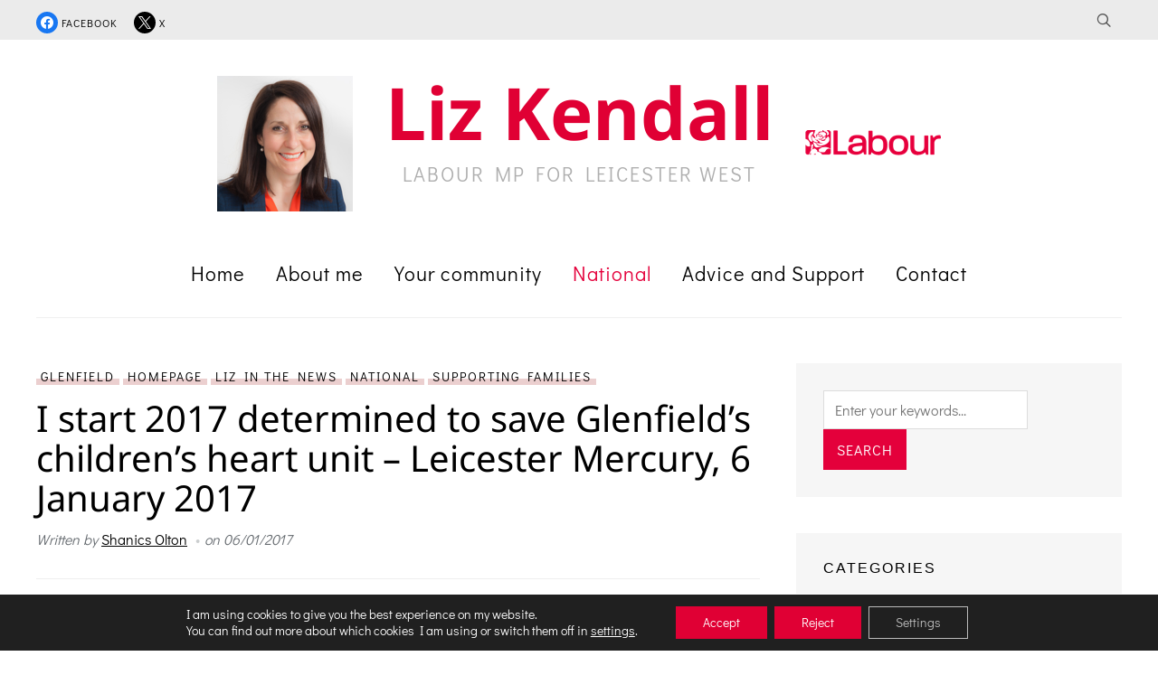

--- FILE ---
content_type: text/html; charset=UTF-8
request_url: https://lizkendall.org/i-start-2017-determined-to-save-glenfields-childrens-heart-unit-leicester-mercury-6-january-2017/
body_size: 19902
content:
<!DOCTYPE html>
<html lang="en-GB">
<head>
    <meta charset="UTF-8">
    <meta name="viewport" content="width=device-width, initial-scale=1.0">
    <link rel="profile" href="http://gmpg.org/xfn/11">
    <link rel="pingback" href="https://lizkendall.org/xmlrpc.php">

    <meta name='robots' content='index, follow, max-image-preview:large, max-snippet:-1, max-video-preview:-1' />
	<style>img:is([sizes="auto" i], [sizes^="auto," i]) { contain-intrinsic-size: 3000px 1500px }</style>
	
	<!-- This site is optimized with the Yoast SEO plugin v26.4 - https://yoast.com/wordpress/plugins/seo/ -->
	<title>I start 2017 determined to save Glenfield&#039;s children&#039;s heart unit - Leicester Mercury, 6 January 2017 - Liz Kendall</title>
	<link rel="canonical" href="https://lizkendall.org/i-start-2017-determined-to-save-glenfields-childrens-heart-unit-leicester-mercury-6-january-2017/" />
	<meta property="og:locale" content="en_GB" />
	<meta property="og:type" content="article" />
	<meta property="og:title" content="I start 2017 determined to save Glenfield&#039;s children&#039;s heart unit - Leicester Mercury, 6 January 2017 - Liz Kendall" />
	<meta property="og:description" content="My latest article for the Leicester Mercury is about the biggest issues facing Leicester West and the UK in 2017. You can read it here. Related posts: Liz backs campaign to protect children using social media Liz speaks about lack of support for social care in the Budget Liz calls for a better [&hellip;]" />
	<meta property="og:url" content="https://lizkendall.org/i-start-2017-determined-to-save-glenfields-childrens-heart-unit-leicester-mercury-6-january-2017/" />
	<meta property="og:site_name" content="Liz Kendall" />
	<meta property="article:published_time" content="2017-01-06T13:49:00+00:00" />
	<meta property="article:modified_time" content="2025-09-02T11:33:20+00:00" />
	<meta name="author" content="Shanics Olton" />
	<meta name="twitter:card" content="summary_large_image" />
	<meta name="twitter:label1" content="Written by" />
	<meta name="twitter:data1" content="Shanics Olton" />
	<script type="application/ld+json" class="yoast-schema-graph">{"@context":"https://schema.org","@graph":[{"@type":"WebPage","@id":"https://lizkendall.org/i-start-2017-determined-to-save-glenfields-childrens-heart-unit-leicester-mercury-6-january-2017/","url":"https://lizkendall.org/i-start-2017-determined-to-save-glenfields-childrens-heart-unit-leicester-mercury-6-january-2017/","name":"I start 2017 determined to save Glenfield's children's heart unit - Leicester Mercury, 6 January 2017 - Liz Kendall","isPartOf":{"@id":"https://lizkendall.org/#website"},"datePublished":"2017-01-06T13:49:00+00:00","dateModified":"2025-09-02T11:33:20+00:00","author":{"@id":"https://lizkendall.org/#/schema/person/0e3494d0d80b89a98c50d0715d3cb900"},"breadcrumb":{"@id":"https://lizkendall.org/i-start-2017-determined-to-save-glenfields-childrens-heart-unit-leicester-mercury-6-january-2017/#breadcrumb"},"inLanguage":"en-GB","potentialAction":[{"@type":"ReadAction","target":["https://lizkendall.org/i-start-2017-determined-to-save-glenfields-childrens-heart-unit-leicester-mercury-6-january-2017/"]}]},{"@type":"BreadcrumbList","@id":"https://lizkendall.org/i-start-2017-determined-to-save-glenfields-childrens-heart-unit-leicester-mercury-6-january-2017/#breadcrumb","itemListElement":[{"@type":"ListItem","position":1,"name":"Home","item":"https://lizkendall.org/"},{"@type":"ListItem","position":2,"name":"I start 2017 determined to save Glenfield&#8217;s children&#8217;s heart unit &#8211; Leicester Mercury, 6 January 2017"}]},{"@type":"WebSite","@id":"https://lizkendall.org/#website","url":"https://lizkendall.org/","name":"Liz Kendall","description":"Labour MP for Leicester West","potentialAction":[{"@type":"SearchAction","target":{"@type":"EntryPoint","urlTemplate":"https://lizkendall.org/?s={search_term_string}"},"query-input":{"@type":"PropertyValueSpecification","valueRequired":true,"valueName":"search_term_string"}}],"inLanguage":"en-GB"},{"@type":"Person","@id":"https://lizkendall.org/#/schema/person/0e3494d0d80b89a98c50d0715d3cb900","name":"Shanics Olton","image":{"@type":"ImageObject","inLanguage":"en-GB","@id":"https://lizkendall.org/#/schema/person/image/","url":"https://secure.gravatar.com/avatar/062bb67951e611b818369e9a138d92b8?s=96&d=blank&r=g","contentUrl":"https://secure.gravatar.com/avatar/062bb67951e611b818369e9a138d92b8?s=96&d=blank&r=g","caption":"Shanics Olton"},"url":"https://lizkendall.org/author/shanics64656dgy4/"}]}</script>
	<!-- / Yoast SEO plugin. -->



<link rel="alternate" type="application/rss+xml" title="Liz Kendall &raquo; Feed" href="https://lizkendall.org/feed/" />
<link rel="alternate" type="application/rss+xml" title="Liz Kendall &raquo; Comments Feed" href="https://lizkendall.org/comments/feed/" />
<link rel="alternate" type="application/rss+xml" title="Liz Kendall &raquo; I start 2017 determined to save Glenfield&#8217;s children&#8217;s heart unit &#8211; Leicester Mercury, 6 January 2017 Comments Feed" href="https://lizkendall.org/i-start-2017-determined-to-save-glenfields-childrens-heart-unit-leicester-mercury-6-january-2017/feed/" />
<script type="text/javascript">
/* <![CDATA[ */
window._wpemojiSettings = {"baseUrl":"https:\/\/s.w.org\/images\/core\/emoji\/15.0.3\/72x72\/","ext":".png","svgUrl":"https:\/\/s.w.org\/images\/core\/emoji\/15.0.3\/svg\/","svgExt":".svg","source":{"concatemoji":"https:\/\/lizkendall.org\/wp-includes\/js\/wp-emoji-release.min.js?ver=6.7.4"}};
/*! This file is auto-generated */
!function(i,n){var o,s,e;function c(e){try{var t={supportTests:e,timestamp:(new Date).valueOf()};sessionStorage.setItem(o,JSON.stringify(t))}catch(e){}}function p(e,t,n){e.clearRect(0,0,e.canvas.width,e.canvas.height),e.fillText(t,0,0);var t=new Uint32Array(e.getImageData(0,0,e.canvas.width,e.canvas.height).data),r=(e.clearRect(0,0,e.canvas.width,e.canvas.height),e.fillText(n,0,0),new Uint32Array(e.getImageData(0,0,e.canvas.width,e.canvas.height).data));return t.every(function(e,t){return e===r[t]})}function u(e,t,n){switch(t){case"flag":return n(e,"\ud83c\udff3\ufe0f\u200d\u26a7\ufe0f","\ud83c\udff3\ufe0f\u200b\u26a7\ufe0f")?!1:!n(e,"\ud83c\uddfa\ud83c\uddf3","\ud83c\uddfa\u200b\ud83c\uddf3")&&!n(e,"\ud83c\udff4\udb40\udc67\udb40\udc62\udb40\udc65\udb40\udc6e\udb40\udc67\udb40\udc7f","\ud83c\udff4\u200b\udb40\udc67\u200b\udb40\udc62\u200b\udb40\udc65\u200b\udb40\udc6e\u200b\udb40\udc67\u200b\udb40\udc7f");case"emoji":return!n(e,"\ud83d\udc26\u200d\u2b1b","\ud83d\udc26\u200b\u2b1b")}return!1}function f(e,t,n){var r="undefined"!=typeof WorkerGlobalScope&&self instanceof WorkerGlobalScope?new OffscreenCanvas(300,150):i.createElement("canvas"),a=r.getContext("2d",{willReadFrequently:!0}),o=(a.textBaseline="top",a.font="600 32px Arial",{});return e.forEach(function(e){o[e]=t(a,e,n)}),o}function t(e){var t=i.createElement("script");t.src=e,t.defer=!0,i.head.appendChild(t)}"undefined"!=typeof Promise&&(o="wpEmojiSettingsSupports",s=["flag","emoji"],n.supports={everything:!0,everythingExceptFlag:!0},e=new Promise(function(e){i.addEventListener("DOMContentLoaded",e,{once:!0})}),new Promise(function(t){var n=function(){try{var e=JSON.parse(sessionStorage.getItem(o));if("object"==typeof e&&"number"==typeof e.timestamp&&(new Date).valueOf()<e.timestamp+604800&&"object"==typeof e.supportTests)return e.supportTests}catch(e){}return null}();if(!n){if("undefined"!=typeof Worker&&"undefined"!=typeof OffscreenCanvas&&"undefined"!=typeof URL&&URL.createObjectURL&&"undefined"!=typeof Blob)try{var e="postMessage("+f.toString()+"("+[JSON.stringify(s),u.toString(),p.toString()].join(",")+"));",r=new Blob([e],{type:"text/javascript"}),a=new Worker(URL.createObjectURL(r),{name:"wpTestEmojiSupports"});return void(a.onmessage=function(e){c(n=e.data),a.terminate(),t(n)})}catch(e){}c(n=f(s,u,p))}t(n)}).then(function(e){for(var t in e)n.supports[t]=e[t],n.supports.everything=n.supports.everything&&n.supports[t],"flag"!==t&&(n.supports.everythingExceptFlag=n.supports.everythingExceptFlag&&n.supports[t]);n.supports.everythingExceptFlag=n.supports.everythingExceptFlag&&!n.supports.flag,n.DOMReady=!1,n.readyCallback=function(){n.DOMReady=!0}}).then(function(){return e}).then(function(){var e;n.supports.everything||(n.readyCallback(),(e=n.source||{}).concatemoji?t(e.concatemoji):e.wpemoji&&e.twemoji&&(t(e.twemoji),t(e.wpemoji)))}))}((window,document),window._wpemojiSettings);
/* ]]> */
</script>

<style id='wp-emoji-styles-inline-css' type='text/css'>

	img.wp-smiley, img.emoji {
		display: inline !important;
		border: none !important;
		box-shadow: none !important;
		height: 1em !important;
		width: 1em !important;
		margin: 0 0.07em !important;
		vertical-align: -0.1em !important;
		background: none !important;
		padding: 0 !important;
	}
</style>
<link rel='stylesheet' id='wp-block-library-css' href='https://lizkendall.org/wp-includes/css/dist/block-library/style.min.css?ver=6.7.4' type='text/css' media='all' />
<link rel='stylesheet' id='wpzoom-social-icons-block-style-css' href='https://lizkendall.org/wp-content/plugins/social-icons-widget-by-wpzoom/block/dist/style-wpzoom-social-icons.css?ver=4.5.1' type='text/css' media='all' />
<style id='classic-theme-styles-inline-css' type='text/css'>
/*! This file is auto-generated */
.wp-block-button__link{color:#fff;background-color:#32373c;border-radius:9999px;box-shadow:none;text-decoration:none;padding:calc(.667em + 2px) calc(1.333em + 2px);font-size:1.125em}.wp-block-file__button{background:#32373c;color:#fff;text-decoration:none}
</style>
<style id='global-styles-inline-css' type='text/css'>
:root{--wp--preset--aspect-ratio--square: 1;--wp--preset--aspect-ratio--4-3: 4/3;--wp--preset--aspect-ratio--3-4: 3/4;--wp--preset--aspect-ratio--3-2: 3/2;--wp--preset--aspect-ratio--2-3: 2/3;--wp--preset--aspect-ratio--16-9: 16/9;--wp--preset--aspect-ratio--9-16: 9/16;--wp--preset--color--black: #000000;--wp--preset--color--cyan-bluish-gray: #abb8c3;--wp--preset--color--white: #ffffff;--wp--preset--color--pale-pink: #f78da7;--wp--preset--color--vivid-red: #cf2e2e;--wp--preset--color--luminous-vivid-orange: #ff6900;--wp--preset--color--luminous-vivid-amber: #fcb900;--wp--preset--color--light-green-cyan: #7bdcb5;--wp--preset--color--vivid-green-cyan: #00d084;--wp--preset--color--pale-cyan-blue: #8ed1fc;--wp--preset--color--vivid-cyan-blue: #0693e3;--wp--preset--color--vivid-purple: #9b51e0;--wp--preset--gradient--vivid-cyan-blue-to-vivid-purple: linear-gradient(135deg,rgba(6,147,227,1) 0%,rgb(155,81,224) 100%);--wp--preset--gradient--light-green-cyan-to-vivid-green-cyan: linear-gradient(135deg,rgb(122,220,180) 0%,rgb(0,208,130) 100%);--wp--preset--gradient--luminous-vivid-amber-to-luminous-vivid-orange: linear-gradient(135deg,rgba(252,185,0,1) 0%,rgba(255,105,0,1) 100%);--wp--preset--gradient--luminous-vivid-orange-to-vivid-red: linear-gradient(135deg,rgba(255,105,0,1) 0%,rgb(207,46,46) 100%);--wp--preset--gradient--very-light-gray-to-cyan-bluish-gray: linear-gradient(135deg,rgb(238,238,238) 0%,rgb(169,184,195) 100%);--wp--preset--gradient--cool-to-warm-spectrum: linear-gradient(135deg,rgb(74,234,220) 0%,rgb(151,120,209) 20%,rgb(207,42,186) 40%,rgb(238,44,130) 60%,rgb(251,105,98) 80%,rgb(254,248,76) 100%);--wp--preset--gradient--blush-light-purple: linear-gradient(135deg,rgb(255,206,236) 0%,rgb(152,150,240) 100%);--wp--preset--gradient--blush-bordeaux: linear-gradient(135deg,rgb(254,205,165) 0%,rgb(254,45,45) 50%,rgb(107,0,62) 100%);--wp--preset--gradient--luminous-dusk: linear-gradient(135deg,rgb(255,203,112) 0%,rgb(199,81,192) 50%,rgb(65,88,208) 100%);--wp--preset--gradient--pale-ocean: linear-gradient(135deg,rgb(255,245,203) 0%,rgb(182,227,212) 50%,rgb(51,167,181) 100%);--wp--preset--gradient--electric-grass: linear-gradient(135deg,rgb(202,248,128) 0%,rgb(113,206,126) 100%);--wp--preset--gradient--midnight: linear-gradient(135deg,rgb(2,3,129) 0%,rgb(40,116,252) 100%);--wp--preset--font-size--small: 13px;--wp--preset--font-size--medium: 20px;--wp--preset--font-size--large: 36px;--wp--preset--font-size--x-large: 42px;--wp--preset--spacing--20: 0.44rem;--wp--preset--spacing--30: 0.67rem;--wp--preset--spacing--40: 1rem;--wp--preset--spacing--50: 1.5rem;--wp--preset--spacing--60: 2.25rem;--wp--preset--spacing--70: 3.38rem;--wp--preset--spacing--80: 5.06rem;--wp--preset--shadow--natural: 6px 6px 9px rgba(0, 0, 0, 0.2);--wp--preset--shadow--deep: 12px 12px 50px rgba(0, 0, 0, 0.4);--wp--preset--shadow--sharp: 6px 6px 0px rgba(0, 0, 0, 0.2);--wp--preset--shadow--outlined: 6px 6px 0px -3px rgba(255, 255, 255, 1), 6px 6px rgba(0, 0, 0, 1);--wp--preset--shadow--crisp: 6px 6px 0px rgba(0, 0, 0, 1);}:where(.is-layout-flex){gap: 0.5em;}:where(.is-layout-grid){gap: 0.5em;}body .is-layout-flex{display: flex;}.is-layout-flex{flex-wrap: wrap;align-items: center;}.is-layout-flex > :is(*, div){margin: 0;}body .is-layout-grid{display: grid;}.is-layout-grid > :is(*, div){margin: 0;}:where(.wp-block-columns.is-layout-flex){gap: 2em;}:where(.wp-block-columns.is-layout-grid){gap: 2em;}:where(.wp-block-post-template.is-layout-flex){gap: 1.25em;}:where(.wp-block-post-template.is-layout-grid){gap: 1.25em;}.has-black-color{color: var(--wp--preset--color--black) !important;}.has-cyan-bluish-gray-color{color: var(--wp--preset--color--cyan-bluish-gray) !important;}.has-white-color{color: var(--wp--preset--color--white) !important;}.has-pale-pink-color{color: var(--wp--preset--color--pale-pink) !important;}.has-vivid-red-color{color: var(--wp--preset--color--vivid-red) !important;}.has-luminous-vivid-orange-color{color: var(--wp--preset--color--luminous-vivid-orange) !important;}.has-luminous-vivid-amber-color{color: var(--wp--preset--color--luminous-vivid-amber) !important;}.has-light-green-cyan-color{color: var(--wp--preset--color--light-green-cyan) !important;}.has-vivid-green-cyan-color{color: var(--wp--preset--color--vivid-green-cyan) !important;}.has-pale-cyan-blue-color{color: var(--wp--preset--color--pale-cyan-blue) !important;}.has-vivid-cyan-blue-color{color: var(--wp--preset--color--vivid-cyan-blue) !important;}.has-vivid-purple-color{color: var(--wp--preset--color--vivid-purple) !important;}.has-black-background-color{background-color: var(--wp--preset--color--black) !important;}.has-cyan-bluish-gray-background-color{background-color: var(--wp--preset--color--cyan-bluish-gray) !important;}.has-white-background-color{background-color: var(--wp--preset--color--white) !important;}.has-pale-pink-background-color{background-color: var(--wp--preset--color--pale-pink) !important;}.has-vivid-red-background-color{background-color: var(--wp--preset--color--vivid-red) !important;}.has-luminous-vivid-orange-background-color{background-color: var(--wp--preset--color--luminous-vivid-orange) !important;}.has-luminous-vivid-amber-background-color{background-color: var(--wp--preset--color--luminous-vivid-amber) !important;}.has-light-green-cyan-background-color{background-color: var(--wp--preset--color--light-green-cyan) !important;}.has-vivid-green-cyan-background-color{background-color: var(--wp--preset--color--vivid-green-cyan) !important;}.has-pale-cyan-blue-background-color{background-color: var(--wp--preset--color--pale-cyan-blue) !important;}.has-vivid-cyan-blue-background-color{background-color: var(--wp--preset--color--vivid-cyan-blue) !important;}.has-vivid-purple-background-color{background-color: var(--wp--preset--color--vivid-purple) !important;}.has-black-border-color{border-color: var(--wp--preset--color--black) !important;}.has-cyan-bluish-gray-border-color{border-color: var(--wp--preset--color--cyan-bluish-gray) !important;}.has-white-border-color{border-color: var(--wp--preset--color--white) !important;}.has-pale-pink-border-color{border-color: var(--wp--preset--color--pale-pink) !important;}.has-vivid-red-border-color{border-color: var(--wp--preset--color--vivid-red) !important;}.has-luminous-vivid-orange-border-color{border-color: var(--wp--preset--color--luminous-vivid-orange) !important;}.has-luminous-vivid-amber-border-color{border-color: var(--wp--preset--color--luminous-vivid-amber) !important;}.has-light-green-cyan-border-color{border-color: var(--wp--preset--color--light-green-cyan) !important;}.has-vivid-green-cyan-border-color{border-color: var(--wp--preset--color--vivid-green-cyan) !important;}.has-pale-cyan-blue-border-color{border-color: var(--wp--preset--color--pale-cyan-blue) !important;}.has-vivid-cyan-blue-border-color{border-color: var(--wp--preset--color--vivid-cyan-blue) !important;}.has-vivid-purple-border-color{border-color: var(--wp--preset--color--vivid-purple) !important;}.has-vivid-cyan-blue-to-vivid-purple-gradient-background{background: var(--wp--preset--gradient--vivid-cyan-blue-to-vivid-purple) !important;}.has-light-green-cyan-to-vivid-green-cyan-gradient-background{background: var(--wp--preset--gradient--light-green-cyan-to-vivid-green-cyan) !important;}.has-luminous-vivid-amber-to-luminous-vivid-orange-gradient-background{background: var(--wp--preset--gradient--luminous-vivid-amber-to-luminous-vivid-orange) !important;}.has-luminous-vivid-orange-to-vivid-red-gradient-background{background: var(--wp--preset--gradient--luminous-vivid-orange-to-vivid-red) !important;}.has-very-light-gray-to-cyan-bluish-gray-gradient-background{background: var(--wp--preset--gradient--very-light-gray-to-cyan-bluish-gray) !important;}.has-cool-to-warm-spectrum-gradient-background{background: var(--wp--preset--gradient--cool-to-warm-spectrum) !important;}.has-blush-light-purple-gradient-background{background: var(--wp--preset--gradient--blush-light-purple) !important;}.has-blush-bordeaux-gradient-background{background: var(--wp--preset--gradient--blush-bordeaux) !important;}.has-luminous-dusk-gradient-background{background: var(--wp--preset--gradient--luminous-dusk) !important;}.has-pale-ocean-gradient-background{background: var(--wp--preset--gradient--pale-ocean) !important;}.has-electric-grass-gradient-background{background: var(--wp--preset--gradient--electric-grass) !important;}.has-midnight-gradient-background{background: var(--wp--preset--gradient--midnight) !important;}.has-small-font-size{font-size: var(--wp--preset--font-size--small) !important;}.has-medium-font-size{font-size: var(--wp--preset--font-size--medium) !important;}.has-large-font-size{font-size: var(--wp--preset--font-size--large) !important;}.has-x-large-font-size{font-size: var(--wp--preset--font-size--x-large) !important;}
:where(.wp-block-post-template.is-layout-flex){gap: 1.25em;}:where(.wp-block-post-template.is-layout-grid){gap: 1.25em;}
:where(.wp-block-columns.is-layout-flex){gap: 2em;}:where(.wp-block-columns.is-layout-grid){gap: 2em;}
:root :where(.wp-block-pullquote){font-size: 1.5em;line-height: 1.6;}
</style>
<link rel='stylesheet' id='contact-form-7-css' href='https://lizkendall.org/wp-content/plugins/contact-form-7/includes/css/styles.css?ver=6.1.3' type='text/css' media='all' />
<link rel='stylesheet' id='wp-polls-css' href='https://lizkendall.org/wp-content/plugins/wp-polls/polls-css.css?ver=2.77.3' type='text/css' media='all' />
<style id='wp-polls-inline-css' type='text/css'>
.wp-polls .pollbar {
	margin: 1px;
	font-size: 6px;
	line-height: 8px;
	height: 8px;
	background-image: url('https://lizkendall.org/wp-content/plugins/wp-polls/images/default/pollbg.gif');
	border: 1px solid #c8c8c8;
}

</style>
<link rel='stylesheet' id='zoom-theme-utils-css-css' href='https://lizkendall.org/wp-content/themes/wpzoom-velure/functions/wpzoom/assets/css/theme-utils.css?ver=6.7.4' type='text/css' media='all' />
<link rel='stylesheet' id='velure-google-fonts-css' href='//lizkendall.org/wp-content/uploads/omgf/velure-google-fonts/velure-google-fonts.css?ver=1667852006' type='text/css' media='all' />
<link rel='stylesheet' id='velure-style-css' href='https://lizkendall.org/wp-content/themes/wpzoom-velure/style.css?ver=1.0.9' type='text/css' media='all' />
<link rel='stylesheet' id='media-queries-css' href='https://lizkendall.org/wp-content/themes/wpzoom-velure/css/media-queries.css?ver=1.0.9' type='text/css' media='all' />
<link rel='stylesheet' id='velure-style-color-default-css' href='https://lizkendall.org/wp-content/themes/wpzoom-velure/styles/default.css?ver=1.0.9' type='text/css' media='all' />
<link rel='stylesheet' id='dashicons-css' href='https://lizkendall.org/wp-includes/css/dashicons.min.css?ver=6.7.4' type='text/css' media='all' />
<link rel='stylesheet' id='wpzoom-social-icons-socicon-css' href='https://lizkendall.org/wp-content/plugins/social-icons-widget-by-wpzoom/assets/css/wpzoom-socicon.css?ver=1758107216' type='text/css' media='all' />
<link rel='stylesheet' id='wpzoom-social-icons-genericons-css' href='https://lizkendall.org/wp-content/plugins/social-icons-widget-by-wpzoom/assets/css/genericons.css?ver=1758107216' type='text/css' media='all' />
<link rel='stylesheet' id='wpzoom-social-icons-academicons-css' href='https://lizkendall.org/wp-content/plugins/social-icons-widget-by-wpzoom/assets/css/academicons.min.css?ver=1758107216' type='text/css' media='all' />
<link rel='stylesheet' id='wpzoom-social-icons-font-awesome-3-css' href='https://lizkendall.org/wp-content/plugins/social-icons-widget-by-wpzoom/assets/css/font-awesome-3.min.css?ver=1758107216' type='text/css' media='all' />
<link rel='stylesheet' id='wpzoom-social-icons-styles-css' href='https://lizkendall.org/wp-content/plugins/social-icons-widget-by-wpzoom/assets/css/wpzoom-social-icons-styles.css?ver=1758107216' type='text/css' media='all' />
<link rel='stylesheet' id='ngg_trigger_buttons-css' href='https://lizkendall.org/wp-content/plugins/nextgen-gallery/static/GalleryDisplay/trigger_buttons.css?ver=3.59.12' type='text/css' media='all' />
<link rel='stylesheet' id='shutter-0-css' href='https://lizkendall.org/wp-content/plugins/nextgen-gallery/static/Lightbox/shutter/shutter.css?ver=3.59.12' type='text/css' media='all' />
<link rel='stylesheet' id='fontawesome_v4_shim_style-css' href='https://lizkendall.org/wp-content/plugins/nextgen-gallery/static/FontAwesome/css/v4-shims.min.css?ver=6.7.4' type='text/css' media='all' />
<link rel='stylesheet' id='fontawesome-css' href='https://lizkendall.org/wp-content/plugins/nextgen-gallery/static/FontAwesome/css/all.min.css?ver=6.7.4' type='text/css' media='all' />
<link rel='stylesheet' id='ngg_basic_slideshow_style-css' href='https://lizkendall.org/wp-content/plugins/nextgen-gallery/static/Slideshow/ngg_basic_slideshow.css?ver=3.59.12' type='text/css' media='all' />
<link rel='stylesheet' id='ngg_slick_slideshow_style-css' href='https://lizkendall.org/wp-content/plugins/nextgen-gallery/static/Slideshow/slick/slick.css?ver=3.59.12' type='text/css' media='all' />
<link rel='stylesheet' id='ngg_slick_slideshow_theme-css' href='https://lizkendall.org/wp-content/plugins/nextgen-gallery/static/Slideshow/slick/slick-theme.css?ver=3.59.12' type='text/css' media='all' />
<link rel='stylesheet' id='nextgen_widgets_style-css' href='https://lizkendall.org/wp-content/plugins/nextgen-gallery/static/Widget/display.css?ver=3.59.12' type='text/css' media='all' />
<link rel='stylesheet' id='nextgen_basic_slideshow_style-css' href='https://lizkendall.org/wp-content/plugins/nextgen-gallery/static/Slideshow/ngg_basic_slideshow.css?ver=3.59.12' type='text/css' media='all' />
<link rel='stylesheet' id='moove_gdpr_frontend-css' href='https://lizkendall.org/wp-content/plugins/gdpr-cookie-compliance/dist/styles/gdpr-main-nf.css?ver=5.0.9' type='text/css' media='all' />
<style id='moove_gdpr_frontend-inline-css' type='text/css'>
				#moove_gdpr_cookie_modal .moove-gdpr-modal-content .moove-gdpr-tab-main h3.tab-title, 
				#moove_gdpr_cookie_modal .moove-gdpr-modal-content .moove-gdpr-tab-main span.tab-title,
				#moove_gdpr_cookie_modal .moove-gdpr-modal-content .moove-gdpr-modal-left-content #moove-gdpr-menu li a, 
				#moove_gdpr_cookie_modal .moove-gdpr-modal-content .moove-gdpr-modal-left-content #moove-gdpr-menu li button,
				#moove_gdpr_cookie_modal .moove-gdpr-modal-content .moove-gdpr-modal-left-content .moove-gdpr-branding-cnt a,
				#moove_gdpr_cookie_modal .moove-gdpr-modal-content .moove-gdpr-modal-footer-content .moove-gdpr-button-holder a.mgbutton, 
				#moove_gdpr_cookie_modal .moove-gdpr-modal-content .moove-gdpr-modal-footer-content .moove-gdpr-button-holder button.mgbutton,
				#moove_gdpr_cookie_modal .cookie-switch .cookie-slider:after, 
				#moove_gdpr_cookie_modal .cookie-switch .slider:after, 
				#moove_gdpr_cookie_modal .switch .cookie-slider:after, 
				#moove_gdpr_cookie_modal .switch .slider:after,
				#moove_gdpr_cookie_info_bar .moove-gdpr-info-bar-container .moove-gdpr-info-bar-content p, 
				#moove_gdpr_cookie_info_bar .moove-gdpr-info-bar-container .moove-gdpr-info-bar-content p a,
				#moove_gdpr_cookie_info_bar .moove-gdpr-info-bar-container .moove-gdpr-info-bar-content a.mgbutton, 
				#moove_gdpr_cookie_info_bar .moove-gdpr-info-bar-container .moove-gdpr-info-bar-content button.mgbutton,
				#moove_gdpr_cookie_modal .moove-gdpr-modal-content .moove-gdpr-tab-main .moove-gdpr-tab-main-content h1, 
				#moove_gdpr_cookie_modal .moove-gdpr-modal-content .moove-gdpr-tab-main .moove-gdpr-tab-main-content h2, 
				#moove_gdpr_cookie_modal .moove-gdpr-modal-content .moove-gdpr-tab-main .moove-gdpr-tab-main-content h3, 
				#moove_gdpr_cookie_modal .moove-gdpr-modal-content .moove-gdpr-tab-main .moove-gdpr-tab-main-content h4, 
				#moove_gdpr_cookie_modal .moove-gdpr-modal-content .moove-gdpr-tab-main .moove-gdpr-tab-main-content h5, 
				#moove_gdpr_cookie_modal .moove-gdpr-modal-content .moove-gdpr-tab-main .moove-gdpr-tab-main-content h6,
				#moove_gdpr_cookie_modal .moove-gdpr-modal-content.moove_gdpr_modal_theme_v2 .moove-gdpr-modal-title .tab-title,
				#moove_gdpr_cookie_modal .moove-gdpr-modal-content.moove_gdpr_modal_theme_v2 .moove-gdpr-tab-main h3.tab-title, 
				#moove_gdpr_cookie_modal .moove-gdpr-modal-content.moove_gdpr_modal_theme_v2 .moove-gdpr-tab-main span.tab-title,
				#moove_gdpr_cookie_modal .moove-gdpr-modal-content.moove_gdpr_modal_theme_v2 .moove-gdpr-branding-cnt a {
					font-weight: inherit				}
			#moove_gdpr_cookie_modal,#moove_gdpr_cookie_info_bar,.gdpr_cookie_settings_shortcode_content{font-family:inherit}#moove_gdpr_save_popup_settings_button{background-color:#373737;color:#fff}#moove_gdpr_save_popup_settings_button:hover{background-color:#000}#moove_gdpr_cookie_info_bar .moove-gdpr-info-bar-container .moove-gdpr-info-bar-content a.mgbutton,#moove_gdpr_cookie_info_bar .moove-gdpr-info-bar-container .moove-gdpr-info-bar-content button.mgbutton{background-color:#e00034}#moove_gdpr_cookie_modal .moove-gdpr-modal-content .moove-gdpr-modal-footer-content .moove-gdpr-button-holder a.mgbutton,#moove_gdpr_cookie_modal .moove-gdpr-modal-content .moove-gdpr-modal-footer-content .moove-gdpr-button-holder button.mgbutton,.gdpr_cookie_settings_shortcode_content .gdpr-shr-button.button-green{background-color:#e00034;border-color:#e00034}#moove_gdpr_cookie_modal .moove-gdpr-modal-content .moove-gdpr-modal-footer-content .moove-gdpr-button-holder a.mgbutton:hover,#moove_gdpr_cookie_modal .moove-gdpr-modal-content .moove-gdpr-modal-footer-content .moove-gdpr-button-holder button.mgbutton:hover,.gdpr_cookie_settings_shortcode_content .gdpr-shr-button.button-green:hover{background-color:#fff;color:#e00034}#moove_gdpr_cookie_modal .moove-gdpr-modal-content .moove-gdpr-modal-close i,#moove_gdpr_cookie_modal .moove-gdpr-modal-content .moove-gdpr-modal-close span.gdpr-icon{background-color:#e00034;border:1px solid #e00034}#moove_gdpr_cookie_info_bar span.moove-gdpr-infobar-allow-all.focus-g,#moove_gdpr_cookie_info_bar span.moove-gdpr-infobar-allow-all:focus,#moove_gdpr_cookie_info_bar button.moove-gdpr-infobar-allow-all.focus-g,#moove_gdpr_cookie_info_bar button.moove-gdpr-infobar-allow-all:focus,#moove_gdpr_cookie_info_bar span.moove-gdpr-infobar-reject-btn.focus-g,#moove_gdpr_cookie_info_bar span.moove-gdpr-infobar-reject-btn:focus,#moove_gdpr_cookie_info_bar button.moove-gdpr-infobar-reject-btn.focus-g,#moove_gdpr_cookie_info_bar button.moove-gdpr-infobar-reject-btn:focus,#moove_gdpr_cookie_info_bar span.change-settings-button.focus-g,#moove_gdpr_cookie_info_bar span.change-settings-button:focus,#moove_gdpr_cookie_info_bar button.change-settings-button.focus-g,#moove_gdpr_cookie_info_bar button.change-settings-button:focus{-webkit-box-shadow:0 0 1px 3px #e00034;-moz-box-shadow:0 0 1px 3px #e00034;box-shadow:0 0 1px 3px #e00034}#moove_gdpr_cookie_modal .moove-gdpr-modal-content .moove-gdpr-modal-close i:hover,#moove_gdpr_cookie_modal .moove-gdpr-modal-content .moove-gdpr-modal-close span.gdpr-icon:hover,#moove_gdpr_cookie_info_bar span[data-href]>u.change-settings-button{color:#e00034}#moove_gdpr_cookie_modal .moove-gdpr-modal-content .moove-gdpr-modal-left-content #moove-gdpr-menu li.menu-item-selected a span.gdpr-icon,#moove_gdpr_cookie_modal .moove-gdpr-modal-content .moove-gdpr-modal-left-content #moove-gdpr-menu li.menu-item-selected button span.gdpr-icon{color:inherit}#moove_gdpr_cookie_modal .moove-gdpr-modal-content .moove-gdpr-modal-left-content #moove-gdpr-menu li a span.gdpr-icon,#moove_gdpr_cookie_modal .moove-gdpr-modal-content .moove-gdpr-modal-left-content #moove-gdpr-menu li button span.gdpr-icon{color:inherit}#moove_gdpr_cookie_modal .gdpr-acc-link{line-height:0;font-size:0;color:transparent;position:absolute}#moove_gdpr_cookie_modal .moove-gdpr-modal-content .moove-gdpr-modal-close:hover i,#moove_gdpr_cookie_modal .moove-gdpr-modal-content .moove-gdpr-modal-left-content #moove-gdpr-menu li a,#moove_gdpr_cookie_modal .moove-gdpr-modal-content .moove-gdpr-modal-left-content #moove-gdpr-menu li button,#moove_gdpr_cookie_modal .moove-gdpr-modal-content .moove-gdpr-modal-left-content #moove-gdpr-menu li button i,#moove_gdpr_cookie_modal .moove-gdpr-modal-content .moove-gdpr-modal-left-content #moove-gdpr-menu li a i,#moove_gdpr_cookie_modal .moove-gdpr-modal-content .moove-gdpr-tab-main .moove-gdpr-tab-main-content a:hover,#moove_gdpr_cookie_info_bar.moove-gdpr-dark-scheme .moove-gdpr-info-bar-container .moove-gdpr-info-bar-content a.mgbutton:hover,#moove_gdpr_cookie_info_bar.moove-gdpr-dark-scheme .moove-gdpr-info-bar-container .moove-gdpr-info-bar-content button.mgbutton:hover,#moove_gdpr_cookie_info_bar.moove-gdpr-dark-scheme .moove-gdpr-info-bar-container .moove-gdpr-info-bar-content a:hover,#moove_gdpr_cookie_info_bar.moove-gdpr-dark-scheme .moove-gdpr-info-bar-container .moove-gdpr-info-bar-content button:hover,#moove_gdpr_cookie_info_bar.moove-gdpr-dark-scheme .moove-gdpr-info-bar-container .moove-gdpr-info-bar-content span.change-settings-button:hover,#moove_gdpr_cookie_info_bar.moove-gdpr-dark-scheme .moove-gdpr-info-bar-container .moove-gdpr-info-bar-content button.change-settings-button:hover,#moove_gdpr_cookie_info_bar.moove-gdpr-dark-scheme .moove-gdpr-info-bar-container .moove-gdpr-info-bar-content u.change-settings-button:hover,#moove_gdpr_cookie_info_bar span[data-href]>u.change-settings-button,#moove_gdpr_cookie_info_bar.moove-gdpr-dark-scheme .moove-gdpr-info-bar-container .moove-gdpr-info-bar-content a.mgbutton.focus-g,#moove_gdpr_cookie_info_bar.moove-gdpr-dark-scheme .moove-gdpr-info-bar-container .moove-gdpr-info-bar-content button.mgbutton.focus-g,#moove_gdpr_cookie_info_bar.moove-gdpr-dark-scheme .moove-gdpr-info-bar-container .moove-gdpr-info-bar-content a.focus-g,#moove_gdpr_cookie_info_bar.moove-gdpr-dark-scheme .moove-gdpr-info-bar-container .moove-gdpr-info-bar-content button.focus-g,#moove_gdpr_cookie_info_bar.moove-gdpr-dark-scheme .moove-gdpr-info-bar-container .moove-gdpr-info-bar-content a.mgbutton:focus,#moove_gdpr_cookie_info_bar.moove-gdpr-dark-scheme .moove-gdpr-info-bar-container .moove-gdpr-info-bar-content button.mgbutton:focus,#moove_gdpr_cookie_info_bar.moove-gdpr-dark-scheme .moove-gdpr-info-bar-container .moove-gdpr-info-bar-content a:focus,#moove_gdpr_cookie_info_bar.moove-gdpr-dark-scheme .moove-gdpr-info-bar-container .moove-gdpr-info-bar-content button:focus,#moove_gdpr_cookie_info_bar.moove-gdpr-dark-scheme .moove-gdpr-info-bar-container .moove-gdpr-info-bar-content span.change-settings-button.focus-g,span.change-settings-button:focus,button.change-settings-button.focus-g,button.change-settings-button:focus,#moove_gdpr_cookie_info_bar.moove-gdpr-dark-scheme .moove-gdpr-info-bar-container .moove-gdpr-info-bar-content u.change-settings-button.focus-g,#moove_gdpr_cookie_info_bar.moove-gdpr-dark-scheme .moove-gdpr-info-bar-container .moove-gdpr-info-bar-content u.change-settings-button:focus{color:#e00034}#moove_gdpr_cookie_modal .moove-gdpr-branding.focus-g span,#moove_gdpr_cookie_modal .moove-gdpr-modal-content .moove-gdpr-tab-main a.focus-g,#moove_gdpr_cookie_modal .moove-gdpr-modal-content .moove-gdpr-tab-main .gdpr-cd-details-toggle.focus-g{color:#e00034}#moove_gdpr_cookie_modal.gdpr_lightbox-hide{display:none}#moove_gdpr_cookie_info_bar .moove-gdpr-info-bar-container .moove-gdpr-info-bar-content a.mgbutton,#moove_gdpr_cookie_info_bar .moove-gdpr-info-bar-container .moove-gdpr-info-bar-content button.mgbutton,#moove_gdpr_cookie_modal .moove-gdpr-modal-content .moove-gdpr-modal-footer-content .moove-gdpr-button-holder a.mgbutton,#moove_gdpr_cookie_modal .moove-gdpr-modal-content .moove-gdpr-modal-footer-content .moove-gdpr-button-holder button.mgbutton,.gdpr-shr-button,#moove_gdpr_cookie_info_bar .moove-gdpr-infobar-close-btn{border-radius:0}
</style>
<link rel='preload' as='font'  id='wpzoom-social-icons-font-academicons-woff2-css' href='https://lizkendall.org/wp-content/plugins/social-icons-widget-by-wpzoom/assets/font/academicons.woff2?v=1.9.2'  type='font/woff2' crossorigin />
<link rel='preload' as='font'  id='wpzoom-social-icons-font-fontawesome-3-woff2-css' href='https://lizkendall.org/wp-content/plugins/social-icons-widget-by-wpzoom/assets/font/fontawesome-webfont.woff2?v=4.7.0'  type='font/woff2' crossorigin />
<link rel='preload' as='font'  id='wpzoom-social-icons-font-genericons-woff-css' href='https://lizkendall.org/wp-content/plugins/social-icons-widget-by-wpzoom/assets/font/Genericons.woff'  type='font/woff' crossorigin />
<link rel='preload' as='font'  id='wpzoom-social-icons-font-socicon-woff2-css' href='https://lizkendall.org/wp-content/plugins/social-icons-widget-by-wpzoom/assets/font/socicon.woff2?v=4.5.1'  type='font/woff2' crossorigin />
<link rel='stylesheet' id='yarppRelatedCss-css' href='https://lizkendall.org/wp-content/plugins/yet-another-related-posts-plugin/style/related.css?ver=5.30.11' type='text/css' media='all' />
<script type="text/javascript" src="https://lizkendall.org/wp-includes/js/jquery/jquery.min.js?ver=3.7.1" id="jquery-core-js"></script>
<script type="text/javascript" src="https://lizkendall.org/wp-includes/js/jquery/jquery-migrate.min.js?ver=3.4.1" id="jquery-migrate-js"></script>
<script type="text/javascript" src="https://lizkendall.org/wp-content/themes/wpzoom-velure/js/init.js?ver=6.7.4" id="wpzoom-init-js"></script>
<script type="text/javascript" id="photocrati_ajax-js-extra">
/* <![CDATA[ */
var photocrati_ajax = {"url":"https:\/\/lizkendall.org\/index.php?photocrati_ajax=1","rest_url":"https:\/\/lizkendall.org\/wp-json\/","wp_home_url":"https:\/\/lizkendall.org","wp_site_url":"https:\/\/lizkendall.org","wp_root_url":"https:\/\/lizkendall.org","wp_plugins_url":"https:\/\/lizkendall.org\/wp-content\/plugins","wp_content_url":"https:\/\/lizkendall.org\/wp-content","wp_includes_url":"https:\/\/lizkendall.org\/wp-includes\/","ngg_param_slug":"nggallery","rest_nonce":"dd63873ddb"};
/* ]]> */
</script>
<script type="text/javascript" src="https://lizkendall.org/wp-content/plugins/nextgen-gallery/static/Legacy/ajax.min.js?ver=3.59.12" id="photocrati_ajax-js"></script>
<script type="text/javascript" src="https://lizkendall.org/wp-content/plugins/nextgen-gallery/static/FontAwesome/js/v4-shims.min.js?ver=5.3.1" id="fontawesome_v4_shim-js"></script>
<script type="text/javascript" defer crossorigin="anonymous" data-auto-replace-svg="false" data-keep-original-source="false" data-search-pseudo-elements src="https://lizkendall.org/wp-content/plugins/nextgen-gallery/static/FontAwesome/js/all.min.js?ver=5.3.1" id="fontawesome-js"></script>
<script type="text/javascript" src="https://lizkendall.org/wp-content/plugins/nextgen-gallery/static/Slideshow/slick/slick-1.8.0-modded.js?ver=3.59.12" id="ngg_slick-js"></script>
<link rel="https://api.w.org/" href="https://lizkendall.org/wp-json/" /><link rel="alternate" title="JSON" type="application/json" href="https://lizkendall.org/wp-json/wp/v2/posts/8338" /><link rel="EditURI" type="application/rsd+xml" title="RSD" href="https://lizkendall.org/xmlrpc.php?rsd" />
<meta name="generator" content="WordPress 6.7.4" />
<link rel='shortlink' href='https://lizkendall.org/?p=8338' />
<link rel="alternate" title="oEmbed (JSON)" type="application/json+oembed" href="https://lizkendall.org/wp-json/oembed/1.0/embed?url=https%3A%2F%2Flizkendall.org%2Fi-start-2017-determined-to-save-glenfields-childrens-heart-unit-leicester-mercury-6-january-2017%2F" />
<link rel="alternate" title="oEmbed (XML)" type="text/xml+oembed" href="https://lizkendall.org/wp-json/oembed/1.0/embed?url=https%3A%2F%2Flizkendall.org%2Fi-start-2017-determined-to-save-glenfields-childrens-heart-unit-leicester-mercury-6-january-2017%2F&#038;format=xml" />
<meta name="ICBM" content="52.6542473, -1.1792920" />
<meta name="dcterms.title" content="Liz Kendall - I start 2017 determined to save Glenfield&#039;s children&#039;s heart unit - Leicester Mercury, 6 January 2017" />
<meta name="geo.position" content="52.6542473;-1.1792920" />
<link id='MediaRSS' rel='alternate' type='application/rss+xml' title='NextGEN Gallery RSS Feed' href='https://lizkendall.org/wp-content/plugins/nextgen-gallery/src/Legacy/xml/media-rss.php' />
<!-- WPZOOM Theme / Framework -->
<meta name="generator" content="Velure 1.0.9" />
<meta name="generator" content="WPZOOM Framework 2.0.6" />

<!-- Begin Theme Custom CSS -->
<style type="text/css" id="wpzoom-velure-custom-css">
.navbar-brand-wpz a:hover{color:#e4003b;}a:hover{color:#e4003b;}button, input[type=button], input[type=reset], input[type=submit]{background:#e4003b;}button:hover, input[type=button]:hover, input[type=reset]:hover, input[type=submit]:hover{background:#9f0029;}.top-navbar{background:#ebebeb;}.top-navbar .navbar-wpz > li > a:hover, .top-navbar a:hover{color:#e4003b;}.top-navbar .navbar-wpz .current-menu-item > a, .top-navbar .navbar-wpz .current_page_item > a, .top-navbar .navbar-wpz .current-menu-parent > a{color:#e4003b;}.main-navbar .navbar-wpz > li > a:hover{color:#e4003b;}.main-navbar .navbar-wpz > .current-menu-item > a, .main-navbar .navbar-wpz > .current_page_item > a, .main-navbar .navbar-wpz > .current-menu-parent > a{color:#e4003b;}.navbar-wpz ul{background:#ebebeb;}.navbar-wpz > li > ul:after{border-bottom-color:#ebebeb;}.navbar-wpz > li > ul:before{border-bottom-color:#ebebeb;}.slide-velure .slides li h3 a:hover{color:#e4003b;}.slides li .slide_button a:hover{background:#e4003b;}.slides li .slide-overlay{background:-moz-linear-gradient(top, rgba(86,0,0,0.2) 0%, rgba(15,0,0,0.3) 100%); /* FF3.6+ */
           background: -webkit-linear-gradient(top, rgba(86,0,0,0.2) 0%, rgba(15,0,0,0.3) 100%); /* Chrome10+,Safari5.1+ */
           background: -o-linear-gradient(top, rgba(86,0,0,0.2) 0%, rgba(15,0,0,0.3) 100%); /* Opera 11.10+ */
           background: -ms-linear-gradient(top, rgba(86,0,0,0.2) 0%, rgba(15,0,0,0.3) 100%); /* IE10+ */
           background: linear-gradient(to bottom, rgba(86,0,0,0.2) 0%, rgba(15,0,0,0.3) 100%); /* W3C */;;}.entry-title a:hover{color:#e4003b;}.entry-meta a:hover{color:#e4003b;}.recent-posts .entry-meta a:hover{border-color:#e4003b;}.readmore_button a:hover, .readmore_button a:active{color:#e4003b;background-color:#9f0029;}.single .entry-meta a:hover{color:#e4003b;}.entry-content a{color:#e4003b;}#sidebar .widget .title{border-bottom-color:#e4003b;}.wpzoom-bio .wpz_about_button{background:#e4003b;}.wpzoom-bio .wpz_about_button:hover{background:#9f0029;}.site-footer{background-color:#999999;color:#ffffff;}.site-footer a:hover{color:#ebebeb;}.navbar-brand-wpz h1{font-family:'Noto Sans', sans-serif;font-weight:700;}.navbar-brand-wpz .tagline{font-size:22px;}.main-navbar a{font-size:22px;text-transform:none;}.slides li h3{font-family:'Noto Sans', sans-serif;font-weight:normal;}.entry-title{font-family:'Noto Sans', sans-serif;font-weight:normal;}.single h1.entry-title{font-family:'Noto Sans', sans-serif;font-weight:normal;}.page h1.entry-title{font-family:'Noto Sans', sans-serif;font-weight:normal;}
</style>
<!-- End Theme Custom CSS -->
		<style type="text/css" id="wp-custom-css">
			#comments {display: none;}

.readmore_button a {
    background: #e00034;
}

.readmore_button a:hover {
    color: #fff;
}

h1 a {
    color: #e00034;
}

h1 a:hover {
    color: #ab0028;
}

.home-widgetized-sections:after {
    display: block;
    width: 100%;
    margin: 0 auto -50px;
    height: 0px;
    background: #e2babb;
    content: "";
}

.home-widgetized-sections {
    background-color: #db002e;
}

.home-widgetized-sections h2 {
    padding: 15px 0 0 0;
	text-align: center;
	color: #FFF
}

.column-widgets {
	background-color: #f5f5f5;
	padding: 20px 20px 0 20px;
}

.rpwwt-widget h3 {
    text-transform: uppercase;
    font-weight: normal;
    display: inline-block;
    letter-spacing: 2px;
    -webkit-transition: all .25s ease-in-out;
    -o-transition: all .25s ease-in-out;
    transition: all .25s ease-in-out;
    text-decoration: none;
    padding: 0 5px;
    -webkit-box-shadow: #f5f5f5 0 24px inset;
    box-shadow: #f5f5f5 0 24px inset;
    position: relative;
    z-index: 5;
}

.rpwwt-widget h3::after {
    bottom: 0px;
    content: "";
    height: 7px;
    left: 0;
    position: absolute;
    -webkit-transition: all 0.1s linear;
    -o-transition: all 0.1s linear;
    transition: all 0.1s linear;
    opacity: .7;
    width: 100%;
    z-index: -1;
}

#rpwwt-recent-posts-widget-with-thumbnails-2 h3::after {
    background-color: #42649e;
}

#rpwwt-recent-posts-widget-with-thumbnails-3 h3::after {
    background-color: #12a383;
}

#rpwwt-recent-posts-widget-with-thumbnails-4 h3::after {
    background-color: #f88a2c;
}

.readmore_button_blue a:hover {
    color: #fff;
}
.readmore_button_blue a:hover, .readmore_button_blue a:active {
    color: #e00034;
    background-color: #283e68;
}
.readmore_button_blue a:hover {
    color: #fff;
}
.readmore_button_blue a:hover {
    background: #283e68;
}
.readmore_button_blue a {
    background: #42649e;
}
.readmore_button_blue a {
    display: inline-block;
    -webkit-transition-duration: 200ms;
    -o-transition-duration: 200ms;
    transition-duration: 200ms;
    padding: 10px 20px;
    font-size: 14px;
    color: #fff;
    font-weight: 500;
    letter-spacing: 2px;
    text-transform: uppercase;
}

.readmore_button_green a:hover {
    color: #fff;
}
.readmore_button_green a:hover, .readmore_button_green a:active {
    color: #e00034;
    background-color: #367164;
}
.readmore_button_green a:hover {
    color: #fff;
}
.readmore_button_green a:hover {
    background: #367164;
}
.readmore_button_green a {
    background: #12a383;
}
.readmore_button_green a {
    display: inline-block;
    -webkit-transition-duration: 200ms;
    -o-transition-duration: 200ms;
    transition-duration: 200ms;
    padding: 10px 20px;
    font-size: 14px;
    color: #fff;
    font-weight: 500;
    letter-spacing: 2px;
    text-transform: uppercase;
}

.readmore_button_orange a:hover {
    color: #fff;
}
.readmore_button_orange a:hover, .readmore_button_orange a:active {
    color: #e00034;
    background-color: #b07549;
}
.readmore_button_orange a:hover {
    color: #fff;
}
.readmore_button_orange a:hover {
    background: #b07549;
}
.readmore_button_orange a {
    background: #F5A264;
}
.readmore_button_orange a {
    display: inline-block;
    -webkit-transition-duration: 200ms;
    -o-transition-duration: 200ms;
    transition-duration: 200ms;
    padding: 10px 20px;
    font-size: 14px;
    color: #fff;
    font-weight: 500;
    letter-spacing: 2px;
    text-transform: uppercase;
}

.widget_slideshow h3 {display: none;}

#sidebar .ngg_slideshow {
    margin: -40px -30px -40px -30px;
    background: none;
    padding: 0px;
}

.grecaptcha-badge { visibility: hidden; }

.navbar-brand-wpz {background-image: url('/wp-content/uploads/themefiles/header-background-150.png');
background-repeat: no-repeat;
	background-color: none;
	background-position: center center;
	min-height: 150px;
}

@media only screen 
and (max-width : 800px) {
  .navbar-brand-wpz {background-image: none;
		min-height: 100px;
}
	
	.yarpp-related h3 {
    font-size: inherit;
    font-weight: inherit;
    margin: 30px 0 0 0;
    padding: 0 0 5px;
}
	
		</style>
		</head>
<body class="post-template-default single single-post postid-8338 single-format-standard">

    
<div class="page-wrap">

    <header class="site-header">

        <nav class="top-navbar" role="navigation">

            <div class="inner-wrap">

                <div class="header_social">
                    <div id="zoom-social-icons-widget-2" class="widget zoom-social-icons-widget"><h3 class="title"><span>Follow me</span></h3>
		
<ul class="zoom-social-icons-list zoom-social-icons-list--with-canvas zoom-social-icons-list--round">

		
				<li class="zoom-social_icons-list__item">
		<a class="zoom-social_icons-list__link" href="https://www.facebook.com/LabourLiz" target="_blank" title="Facebook" >
									
			
						<span class="zoom-social_icons-list-span social-icon socicon socicon-facebook" data-hover-rule="background-color" data-hover-color="#1877F2" style="background-color : #1877F2; font-size: 14px; padding:5px" ></span>
			
						<span class="zoom-social_icons-list__label">Facebook</span>
					</a>
	</li>

	
				<li class="zoom-social_icons-list__item">
		<a class="zoom-social_icons-list__link" href="https://x.com/leicesterliz" target="_blank" title="X" >
									
			
						<span class="zoom-social_icons-list-span social-icon socicon socicon-x" data-hover-rule="background-color" data-hover-color="#000" style="background-color : #000; font-size: 14px; padding:5px" ></span>
			
						<span class="zoom-social_icons-list__label">X</span>
					</a>
	</li>

	
</ul>

		</div>                </div><!-- .header_social -->


                <div id="navbar-top">

                    
                    <div id="sb-search" class="sb-search">
                        <form method="get" id="searchform" action="https://lizkendall.org/">
	<input type="search" class="sb-search-input" placeholder="Enter your keywords..."  name="s" id="s" />
    <input type="submit" id="searchsubmit" class="sb-search-submit" value="Search" />
    <span class="sb-icon-search"></span>
</form>                    </div><!-- .sb-search -->
               </div><!-- #navbar-top -->


            </div><!-- ./inner-wrap -->

        </nav><!-- .navbar -->
        <div class="clear"></div>

        <div class="inner-wrap">

            


            <div class="navbar-brand-wpz">

                <h1><a href="https://lizkendall.org" title="Labour MP for Leicester West">Liz Kendall</a></h1>
                <p class="tagline">Labour MP for Leicester West</p>

            </div><!-- .navbar-brand -->


            <nav class="main-navbar" role="navigation">

                <div class="navbar-header-main">
                    
                       <div id="menu-main-slide" class="menu-main-container"><ul id="menu-main" class="menu"><li id="menu-item-2403" class="menu-item menu-item-type-custom menu-item-object-custom menu-item-2403"><a href="http://www.lizkendall.org/">Home</a></li>
<li id="menu-item-2404" class="menu-item menu-item-type-post_type menu-item-object-page menu-item-2404"><a href="https://lizkendall.org/about/">About me</a></li>
<li id="menu-item-2405" class="menu-item menu-item-type-post_type menu-item-object-page menu-item-2405"><a href="https://lizkendall.org/your-community/">Your community</a></li>
<li id="menu-item-7681" class="menu-item menu-item-type-taxonomy menu-item-object-category current-post-ancestor current-menu-parent current-post-parent menu-item-7681"><a href="https://lizkendall.org/category/national/">National</a></li>
<li id="menu-item-13820" class="menu-item menu-item-type-post_type menu-item-object-page menu-item-13820"><a href="https://lizkendall.org/advice-and-support/">Advice and Support</a></li>
<li id="menu-item-2406" class="menu-item menu-item-type-post_type menu-item-object-page menu-item-2406"><a href="https://lizkendall.org/contact/">Contact</a></li>
</ul></div>
                </div>

                <div id="navbar-main">

                    <div class="menu-main-container"><ul id="menu-main-1" class="navbar-wpz dropdown sf-menu"><li class="menu-item menu-item-type-custom menu-item-object-custom menu-item-2403"><a href="http://www.lizkendall.org/">Home</a></li>
<li class="menu-item menu-item-type-post_type menu-item-object-page menu-item-2404"><a href="https://lizkendall.org/about/">About me</a></li>
<li class="menu-item menu-item-type-post_type menu-item-object-page menu-item-2405"><a href="https://lizkendall.org/your-community/">Your community</a></li>
<li class="menu-item menu-item-type-taxonomy menu-item-object-category current-post-ancestor current-menu-parent current-post-parent menu-item-7681"><a href="https://lizkendall.org/category/national/">National</a></li>
<li class="menu-item menu-item-type-post_type menu-item-object-page menu-item-13820"><a href="https://lizkendall.org/advice-and-support/">Advice and Support</a></li>
<li class="menu-item menu-item-type-post_type menu-item-object-page menu-item-2406"><a href="https://lizkendall.org/contact/">Contact</a></li>
</ul></div>
                </div><!-- #navbar-main -->

            </nav><!-- .navbar -->
            <div class="clear"></div>

        </div><!-- .inner-wrap -->

    </header><!-- .site-header -->

    <div class="inner-wrap">


    <main id="main" class="site-main" role="main">

        
            <div class="content-area">

                
<article id="post-8338" class="post-8338 post type-post status-archive format-standard hentry category-glenfield category-homepage category-liz-in-the-news category-national category-supporting-families">

    

    <header class="entry-header">

        <span class="cat-links"><a href="https://lizkendall.org/category/glenfield/" rel="category tag">Glenfield</a> <a href="https://lizkendall.org/category/homepage/" rel="category tag">Homepage</a> <a href="https://lizkendall.org/category/liz-in-the-news/" rel="category tag">Liz in the news</a> <a href="https://lizkendall.org/category/national/" rel="category tag">National</a> <a href="https://lizkendall.org/category/supporting-families/" rel="category tag">Supporting families</a></span>
        <h1 class="entry-title fn">I start 2017 determined to save Glenfield&#8217;s children&#8217;s heart unit &#8211; Leicester Mercury, 6 January 2017</h1>        <div class="entry-meta">
            <span class="entry-author">Written by <a href="https://lizkendall.org/author/shanics64656dgy4/" title="Posts by Shanics Olton" rel="author">Shanics Olton</a></span>            <span class="entry-date">on <time class="entry-date" datetime="2017-01-06T13:49:00+00:00">06/01/2017</time> </span>             
            <div class="clear"></div>

             
        </div>

    </header><!-- .entry-header -->


   
    <div class="entry-content">
        <p>This content has been archived. It may no longer be relevant</p><p>My latest article for the Leicester Mercury is about the biggest issues facing Leicester West and the UK in 2017. <a href="http://www.leicestermercury.co.uk/liz-kendall-starts-2017-determined-to-save-glenfield-s-children-s-heart-unit/story-30035653-detail/story.html" target="_blank" rel="noopener noreferrer">You can read it here.</a></p>
<div class="shariff shariff-align-flex-start shariff-widget-align-flex-start"><div class="ShariffHeadline"><h3>Share this:</h3></div><ul class="shariff-buttons theme-default orientation-horizontal buttonsize-medium"><li class="shariff-button twitter shariff-nocustomcolor" style="background-color:#595959"><a href="https://twitter.com/share?url=https%3A%2F%2Flizkendall.org%2Fi-start-2017-determined-to-save-glenfields-childrens-heart-unit-leicester-mercury-6-january-2017%2F&text=I%20start%202017%20determined%20to%20save%20Glenfield%E2%80%99s%20children%E2%80%99s%20heart%20unit%20%E2%80%93%20Leicester%20Mercury%2C%206%20January%202017" title="Share on X" aria-label="Share on X" role="button" rel="noopener nofollow" class="shariff-link" style="; background-color:#000; color:#fff" target="_blank"><span class="shariff-icon" style=""><svg width="32px" height="20px" xmlns="http://www.w3.org/2000/svg" viewBox="0 0 24 24"><path fill="#000" d="M14.258 10.152L23.176 0h-2.113l-7.747 8.813L7.133 0H0l9.352 13.328L0 23.973h2.113l8.176-9.309 6.531 9.309h7.133zm-2.895 3.293l-.949-1.328L2.875 1.56h3.246l6.086 8.523.945 1.328 7.91 11.078h-3.246zm0 0"/></svg></span><span class="shariff-text">share</span>&nbsp;</a></li><li class="shariff-button facebook shariff-nocustomcolor" style="background-color:#4273c8"><a href="https://www.facebook.com/sharer/sharer.php?u=https%3A%2F%2Flizkendall.org%2Fi-start-2017-determined-to-save-glenfields-childrens-heart-unit-leicester-mercury-6-january-2017%2F" title="Share on Facebook" aria-label="Share on Facebook" role="button" rel="nofollow" class="shariff-link" style="; background-color:#3b5998; color:#fff" target="_blank"><span class="shariff-icon" style=""><svg width="32px" height="20px" xmlns="http://www.w3.org/2000/svg" viewBox="0 0 18 32"><path fill="#3b5998" d="M17.1 0.2v4.7h-2.8q-1.5 0-2.1 0.6t-0.5 1.9v3.4h5.2l-0.7 5.3h-4.5v13.6h-5.5v-13.6h-4.5v-5.3h4.5v-3.9q0-3.3 1.9-5.2t5-1.8q2.6 0 4.1 0.2z"/></svg></span><span class="shariff-text">share</span>&nbsp;</a></li><li class="shariff-button linkedin shariff-nocustomcolor" style="background-color:#1488bf"><a href="https://www.linkedin.com/sharing/share-offsite/?url=https%3A%2F%2Flizkendall.org%2Fi-start-2017-determined-to-save-glenfields-childrens-heart-unit-leicester-mercury-6-january-2017%2F" title="Share on LinkedIn" aria-label="Share on LinkedIn" role="button" rel="noopener nofollow" class="shariff-link" style="; background-color:#0077b5; color:#fff" target="_blank"><span class="shariff-icon" style=""><svg width="32px" height="20px" xmlns="http://www.w3.org/2000/svg" viewBox="0 0 27 32"><path fill="#0077b5" d="M6.2 11.2v17.7h-5.9v-17.7h5.9zM6.6 5.7q0 1.3-0.9 2.2t-2.4 0.9h0q-1.5 0-2.4-0.9t-0.9-2.2 0.9-2.2 2.4-0.9 2.4 0.9 0.9 2.2zM27.4 18.7v10.1h-5.9v-9.5q0-1.9-0.7-2.9t-2.3-1.1q-1.1 0-1.9 0.6t-1.2 1.5q-0.2 0.5-0.2 1.4v9.9h-5.9q0-7.1 0-11.6t0-5.3l0-0.9h5.9v2.6h0q0.4-0.6 0.7-1t1-0.9 1.6-0.8 2-0.3q3 0 4.9 2t1.9 6z"/></svg></span><span class="shariff-text">share</span>&nbsp;</a></li><li class="shariff-button mastodon shariff-nocustomcolor" style="background-color:#563ACC"><a href="https://s2f.kytta.dev/?text=I%20start%202017%20determined%20to%20save%20Glenfield%E2%80%99s%20children%E2%80%99s%20heart%20unit%20%E2%80%93%20Leicester%20Mercury%2C%206%20January%202017 https%3A%2F%2Flizkendall.org%2Fi-start-2017-determined-to-save-glenfields-childrens-heart-unit-leicester-mercury-6-january-2017%2F" title="Share on Mastodon" aria-label="Share on Mastodon" role="button" rel="noopener nofollow" class="shariff-link" style="; background-color:#6364FF; color:#fff" target="_blank"><span class="shariff-icon" style=""><svg width="75" height="79" viewBox="0 0 75 79" fill="none" xmlns="http://www.w3.org/2000/svg"><path d="M37.813-.025C32.462-.058 27.114.13 21.79.598c-8.544.621-17.214 5.58-20.203 13.931C-1.12 23.318.408 32.622.465 41.65c.375 7.316.943 14.78 3.392 21.73 4.365 9.465 14.781 14.537 24.782 15.385 7.64.698 15.761-.213 22.517-4.026a54.1 54.1 0 0 0 .01-6.232c-6.855 1.316-14.101 2.609-21.049 1.074-3.883-.88-6.876-4.237-7.25-8.215-1.53-3.988 3.78-.43 5.584-.883 9.048 1.224 18.282.776 27.303-.462 7.044-.837 14.26-4.788 16.65-11.833 2.263-6.135 1.215-12.79 1.698-19.177.06-3.84.09-7.692-.262-11.52C72.596 7.844 63.223.981 53.834.684a219.453 219.453 0 0 0-16.022-.71zm11.294 12.882c5.5-.067 10.801 4.143 11.67 9.653.338 1.48.471 3 .471 4.515v21.088h-8.357c-.07-7.588.153-15.182-.131-22.765-.587-4.368-7.04-5.747-9.672-2.397-2.422 3.04-1.47 7.155-1.67 10.735v6.392h-8.307c-.146-4.996.359-10.045-.404-15.002-1.108-4.218-7.809-5.565-10.094-1.666-1.685 3.046-.712 6.634-.976 9.936v14.767h-8.354c.109-8.165-.238-16.344.215-24.5.674-5.346 5.095-10.389 10.676-10.627 4.902-.739 10.103 2.038 12.053 6.631.375 1.435 1.76 1.932 1.994.084 1.844-3.704 5.501-6.739 9.785-6.771.367-.044.735-.068 1.101-.073z"/><defs><linearGradient id="paint0_linear_549_34" x1="37.0692" y1="0" x2="37.0692" y2="79" gradientUnits="userSpaceOnUse"><stop stop-color="#6364FF"/><stop offset="1" stop-color="#563ACC"/></linearGradient></defs></svg></span><span class="shariff-text">share</span>&nbsp;</a></li><li class="shariff-button mailto shariff-nocustomcolor" style="background-color:#a8a8a8"><a href="mailto:?body=https%3A%2F%2Flizkendall.org%2Fi-start-2017-determined-to-save-glenfields-childrens-heart-unit-leicester-mercury-6-january-2017%2F&subject=I%20start%202017%20determined%20to%20save%20Glenfield%E2%80%99s%20children%E2%80%99s%20heart%20unit%20%E2%80%93%20Leicester%20Mercury%2C%206%20January%202017" title="Send by email" aria-label="Send by email" role="button" rel="noopener nofollow" class="shariff-link" style="; background-color:#999; color:#fff"><span class="shariff-icon" style=""><svg width="32px" height="20px" xmlns="http://www.w3.org/2000/svg" viewBox="0 0 32 32"><path fill="#999" d="M32 12.7v14.2q0 1.2-0.8 2t-2 0.9h-26.3q-1.2 0-2-0.9t-0.8-2v-14.2q0.8 0.9 1.8 1.6 6.5 4.4 8.9 6.1 1 0.8 1.6 1.2t1.7 0.9 2 0.4h0.1q0.9 0 2-0.4t1.7-0.9 1.6-1.2q3-2.2 8.9-6.1 1-0.7 1.8-1.6zM32 7.4q0 1.4-0.9 2.7t-2.2 2.2q-6.7 4.7-8.4 5.8-0.2 0.1-0.7 0.5t-1 0.7-0.9 0.6-1.1 0.5-0.9 0.2h-0.1q-0.4 0-0.9-0.2t-1.1-0.5-0.9-0.6-1-0.7-0.7-0.5q-1.6-1.1-4.7-3.2t-3.6-2.6q-1.1-0.7-2.1-2t-1-2.5q0-1.4 0.7-2.3t2.1-0.9h26.3q1.2 0 2 0.8t0.9 2z"/></svg></span><span class="shariff-text">email</span>&nbsp;</a></li></ul></div><div class='yarpp yarpp-related yarpp-related-website yarpp-template-list'>
<!-- YARPP List -->
<h3>Related posts:</h3><ol>
<li><a href="https://lizkendall.org/liz-backs-campaign-to-protect-children-using-social-media/" rel="bookmark" title="Liz backs campaign to protect children using social media">Liz backs campaign to protect children using social media</a></li>
<li><a href="https://lizkendall.org/liz-speaks-about-lack-of-support-for-social-care-in-the-budget/" rel="bookmark" title="Liz speaks about lack of support for social care in the Budget">Liz speaks about lack of support for social care in the Budget</a></li>
<li><a href="https://lizkendall.org/10946-2/" rel="bookmark" title="Liz calls for a better approach to economic recovery">Liz calls for a better approach to economic recovery</a></li>
<li><a href="https://lizkendall.org/liz-speaks-on-the-budget-to-bbc-radio-leicester/" rel="bookmark" title="Liz speaks about the Budget to BBC Radio Leicester">Liz speaks about the Budget to BBC Radio Leicester</a></li>
</ol>
</div>
        <div class="clear"></div>
            </div><!-- .entry-content -->


    <div class="clear"></div>

    <footer class="entry-footer">
        
                            

       

        

                    <div class="prevnext">
                            </div>
            </footer><!-- .entry-footer -->
</article><!-- #post-## -->
                
            </div>

        
        
<section id="sidebar">

    
    <div class="widget widget_search" id="search-3"><form method="get" id="searchform" action="https://lizkendall.org/">
	<input type="search" class="sb-search-input" placeholder="Enter your keywords..."  name="s" id="s" />
    <input type="submit" id="searchsubmit" class="sb-search-submit" value="Search" />
    <span class="sb-icon-search"></span>
</form><div class="clear"></div></div><div class="widget widget_categories" id="categories-5"><h3 class="title">Categories</h3><form action="https://lizkendall.org" method="get"><label class="screen-reader-text" for="cat">Categories</label><select  name='cat' id='cat' class='postform'>
	<option value='-1'>Select Category</option>
	<option class="level-0" value="155">alice hawkins</option>
	<option class="level-0" value="69">Archive</option>
	<option class="level-0" value="217">Brexit</option>
	<option class="level-0" value="288">Businesses</option>
	<option class="level-0" value="8">Caring for older people</option>
	<option class="level-0" value="266">climate change lobby</option>
	<option class="level-0" value="289">Economy</option>
	<option class="level-0" value="162">Education</option>
	<option class="level-0" value="303">Energy</option>
	<option class="level-0" value="265">Environment</option>
	<option class="level-0" value="116">Glenfield</option>
	<option class="level-0" value="12">Homepage</option>
	<option class="level-0" value="306">Housing</option>
	<option class="level-0" value="7">Jobs, skills and training</option>
	<option class="level-0" value="157">Leicester</option>
	<option class="level-0" value="32">Liz in the news</option>
	<option class="level-0" value="156">liz kendall</option>
	<option class="level-0" value="290">Mental health</option>
	<option class="level-0" value="4">More affordable housing</option>
	<option class="level-0" value="115">National</option>
	<option class="level-0" value="171">NHS</option>
	<option class="level-0" value="291">Pensions</option>
	<option class="level-0" value="33">Safer, greener communities</option>
	<option class="level-0" value="147">Social Care</option>
	<option class="level-0" value="283">Space</option>
	<option class="level-0" value="70">Speeches</option>
	<option class="level-0" value="154">suffragette</option>
	<option class="level-0" value="6">Supporting families</option>
	<option class="level-0" value="268">transport</option>
	<option class="level-0" value="144">Universal Credit</option>
	<option class="level-0" value="153">Women&#8217;s rights</option>
	<option class="level-0" value="136">Young people</option>
</select>
</form><script type="text/javascript">
/* <![CDATA[ */

(function() {
	var dropdown = document.getElementById( "cat" );
	function onCatChange() {
		if ( dropdown.options[ dropdown.selectedIndex ].value > 0 ) {
			dropdown.parentNode.submit();
		}
	}
	dropdown.onchange = onCatChange;
})();

/* ]]> */
</script>
<div class="clear"></div></div><div class="widget feature-posts" id="wpzoom-feature-posts-2"><h3 class="title">Latest</h3><ul class="feature-posts-list"><li>
                <div class="post_content">

                   <small>28/11/2025</small> <br /><h3><a href="https://lizkendall.org/budget-2025-reaction-from-liz/">Budget 2025: Reaction from Liz</a></h3><br />
                </div>

                <div class="clear"></div></li><li>
                <div class="post_content">

                   <small>24/11/2025</small> <br /><h3><a href="https://lizkendall.org/labour-bans-ticket-touting-to-protect-fans-from-rip-off-prices/">Labour bans ticket touting to protect fans from rip-off prices</a></h3><br />
                </div>

                <div class="clear"></div></li><li>
                <div class="post_content">

                   <small>30/07/2025</small> <br /><h3><a href="https://lizkendall.org/update-on-gaza/">Update on Gaza</a></h3><br />
                </div>

                <div class="clear"></div></li><li><div class="post-thumb"><a href="https://lizkendall.org/labour-is-abolishing-ofwat-in-the-biggest-overhaul-of-water-since-privatisation/"><img src="https://lizkendall.org/wp-content/uploads/2025/07/WhatsApp-Image-2025-07-21-at-12.39.06-1-90x75.jpeg" height="75" width="90" alt="Labour is abolishing Ofwat in the biggest overhaul of water since privatisation" /></a></div>
                <div class="post_content">

                   <small>22/07/2025</small> <br /><h3><a href="https://lizkendall.org/labour-is-abolishing-ofwat-in-the-biggest-overhaul-of-water-since-privatisation/">Labour is abolishing Ofwat in the biggest overhaul of water since privatisation</a></h3><br />
                </div>

                <div class="clear"></div></li><li><div class="post-thumb"><a href="https://lizkendall.org/80th-anniversary-of-vj-day/"><img src="https://lizkendall.org/wp-content/uploads/2025/07/pexels-rosa-stone-1013669897-21070601-90x75.jpg" height="75" width="90" alt="80th Anniversary of VJ Day" /></a></div>
                <div class="post_content">

                   <small>21/07/2025</small> <br /><h3><a href="https://lizkendall.org/80th-anniversary-of-vj-day/">80th Anniversary of VJ Day</a></h3><br />
                </div>

                <div class="clear"></div></li></ul><div class="clear"></div><div class="clear"></div></div><div class="widget widget_slideshow" id="slideshow-3"><h3 class="title">Slideshow</h3><div class="ngg_slideshow widget">
	
<div class="ngg-galleryoverview ngg-slideshow"
	id="ngg-slideshow-7d5f8b41c9894c15c2ca39df8a16dd48-8673883830"
	data-gallery-id="7d5f8b41c9894c15c2ca39df8a16dd48"
	style="max-width: 300px;
			max-height: 400px;
			display: none;">

	
		<a href="https://lizkendall.org/wp-content/gallery/new-sidebar/2.jpg"
			title=""
			data-src="https://lizkendall.org/wp-content/gallery/new-sidebar/2.jpg"
			data-thumbnail="https://lizkendall.org/wp-content/gallery/new-sidebar/thumbs/thumbs_2.jpg"
			data-image-id="118"
			data-title="2"
			data-description=""
			class="shutterset_7d5f8b41c9894c15c2ca39df8a16dd48">

			<img data-image-id='118'
				title=""
				alt="2"
				src="https://lizkendall.org/wp-content/gallery/new-sidebar/2.jpg"
				style="max-height: 380px;"/>
		</a>

		
		<a href="https://lizkendall.org/wp-content/gallery/new-sidebar/Nadiamurad.jpg"
			title=""
			data-src="https://lizkendall.org/wp-content/gallery/new-sidebar/Nadiamurad.jpg"
			data-thumbnail="https://lizkendall.org/wp-content/gallery/new-sidebar/thumbs/thumbs_Nadiamurad.jpg"
			data-image-id="119"
			data-title="Nadiamurad"
			data-description=""
			class="shutterset_7d5f8b41c9894c15c2ca39df8a16dd48">

			<img data-image-id='119'
				title=""
				alt="Nadiamurad"
				src="https://lizkendall.org/wp-content/gallery/new-sidebar/Nadiamurad.jpg"
				style="max-height: 380px;"/>
		</a>

		
		<a href="https://lizkendall.org/wp-content/gallery/new-sidebar/Neighbours.jpg"
			title=""
			data-src="https://lizkendall.org/wp-content/gallery/new-sidebar/Neighbours.jpg"
			data-thumbnail="https://lizkendall.org/wp-content/gallery/new-sidebar/thumbs/thumbs_Neighbours.jpg"
			data-image-id="120"
			data-title="Neighbours"
			data-description=""
			class="shutterset_7d5f8b41c9894c15c2ca39df8a16dd48">

			<img data-image-id='120'
				title=""
				alt="Neighbours"
				src="https://lizkendall.org/wp-content/gallery/new-sidebar/Neighbours.jpg"
				style="max-height: 380px;"/>
		</a>

		
		<a href="https://lizkendall.org/wp-content/gallery/new-sidebar/St-Marys-Fields-Primary.jpg"
			title=""
			data-src="https://lizkendall.org/wp-content/gallery/new-sidebar/St-Marys-Fields-Primary.jpg"
			data-thumbnail="https://lizkendall.org/wp-content/gallery/new-sidebar/thumbs/thumbs_St-Marys-Fields-Primary.jpg"
			data-image-id="121"
			data-title="St-Marys-Fields-Primary"
			data-description=""
			class="shutterset_7d5f8b41c9894c15c2ca39df8a16dd48">

			<img data-image-id='121'
				title=""
				alt="St-Marys-Fields-Primary"
				src="https://lizkendall.org/wp-content/gallery/new-sidebar/St-Marys-Fields-Primary.jpg"
				style="max-height: 380px;"/>
		</a>

		
		<a href="https://lizkendall.org/wp-content/gallery/new-sidebar/WOW.jpg"
			title=""
			data-src="https://lizkendall.org/wp-content/gallery/new-sidebar/WOW.jpg"
			data-thumbnail="https://lizkendall.org/wp-content/gallery/new-sidebar/thumbs/thumbs_WOW.jpg"
			data-image-id="122"
			data-title="WOW"
			data-description=""
			class="shutterset_7d5f8b41c9894c15c2ca39df8a16dd48">

			<img data-image-id='122'
				title=""
				alt="WOW"
				src="https://lizkendall.org/wp-content/gallery/new-sidebar/WOW.jpg"
				style="max-height: 380px;"/>
		</a>

		
		<a href="https://lizkendall.org/wp-content/gallery/new-sidebar/Warning-Zone.jpg"
			title=""
			data-src="https://lizkendall.org/wp-content/gallery/new-sidebar/Warning-Zone.jpg"
			data-thumbnail="https://lizkendall.org/wp-content/gallery/new-sidebar/thumbs/thumbs_Warning-Zone.jpg"
			data-image-id="123"
			data-title="Warning-Zone"
			data-description=""
			class="shutterset_7d5f8b41c9894c15c2ca39df8a16dd48">

			<img data-image-id='123'
				title=""
				alt="Warning-Zone"
				src="https://lizkendall.org/wp-content/gallery/new-sidebar/Warning-Zone.jpg"
				style="max-height: 380px;"/>
		</a>

		
		<a href="https://lizkendall.org/wp-content/gallery/new-sidebar/social-mob-pic_2.jpg"
			title=""
			data-src="https://lizkendall.org/wp-content/gallery/new-sidebar/social-mob-pic_2.jpg"
			data-thumbnail="https://lizkendall.org/wp-content/gallery/new-sidebar/thumbs/thumbs_social-mob-pic_2.jpg"
			data-image-id="124"
			data-title="social-mob-pic_2"
			data-description=""
			class="shutterset_7d5f8b41c9894c15c2ca39df8a16dd48">

			<img data-image-id='124'
				title=""
				alt="social-mob-pic_2"
				src="https://lizkendall.org/wp-content/gallery/new-sidebar/social-mob-pic_2.jpg"
				style="max-height: 380px;"/>
		</a>

		
		<a href="https://lizkendall.org/wp-content/gallery/new-sidebar/start-up1.jpg"
			title=""
			data-src="https://lizkendall.org/wp-content/gallery/new-sidebar/start-up1.jpg"
			data-thumbnail="https://lizkendall.org/wp-content/gallery/new-sidebar/thumbs/thumbs_start-up1.jpg"
			data-image-id="126"
			data-title="start-up1"
			data-description=""
			class="shutterset_7d5f8b41c9894c15c2ca39df8a16dd48">

			<img data-image-id='126'
				title=""
				alt="start-up1"
				src="https://lizkendall.org/wp-content/gallery/new-sidebar/start-up1.jpg"
				style="max-height: 380px;"/>
		</a>

		
		<a href="https://lizkendall.org/wp-content/gallery/new-sidebar/Jack-Masters.jpg"
			title=""
			data-src="https://lizkendall.org/wp-content/gallery/new-sidebar/Jack-Masters.jpg"
			data-thumbnail="https://lizkendall.org/wp-content/gallery/new-sidebar/thumbs/thumbs_Jack-Masters.jpg"
			data-image-id="129"
			data-title="Jack-Masters"
			data-description=""
			class="shutterset_7d5f8b41c9894c15c2ca39df8a16dd48">

			<img data-image-id='129'
				title=""
				alt="Jack-Masters"
				src="https://lizkendall.org/wp-content/gallery/new-sidebar/Jack-Masters.jpg"
				style="max-height: 380px;"/>
		</a>

		
		<a href="https://lizkendall.org/wp-content/gallery/new-sidebar/LOROS-1.jpg"
			title=""
			data-src="https://lizkendall.org/wp-content/gallery/new-sidebar/LOROS-1.jpg"
			data-thumbnail="https://lizkendall.org/wp-content/gallery/new-sidebar/thumbs/thumbs_LOROS-1.jpg"
			data-image-id="131"
			data-title="LOROS-1"
			data-description=""
			class="shutterset_7d5f8b41c9894c15c2ca39df8a16dd48">

			<img data-image-id='131'
				title=""
				alt="LOROS-1"
				src="https://lizkendall.org/wp-content/gallery/new-sidebar/LOROS-1.jpg"
				style="max-height: 380px;"/>
		</a>

		
		<a href="https://lizkendall.org/wp-content/gallery/new-sidebar/specialolympicsreport.jpg"
			title="DMU held an report launch event at the House of Commons on 26 October 2011."
			data-src="https://lizkendall.org/wp-content/gallery/new-sidebar/specialolympicsreport.jpg"
			data-thumbnail="https://lizkendall.org/wp-content/gallery/new-sidebar/thumbs/thumbs_specialolympicsreport.jpg"
			data-image-id="125"
			data-title="DMU held an report launch event at the House of Commons on 26 October 2011."
			data-description="DMU held an report launch event at the House of Commons on 26 October 2011."
			class="shutterset_7d5f8b41c9894c15c2ca39df8a16dd48">

			<img data-image-id='125'
				title="DMU held an report launch event at the House of Commons on 26 October 2011."
				alt="DMU held an report launch event at the House of Commons on 26 October 2011."
				src="https://lizkendall.org/wp-content/gallery/new-sidebar/specialolympicsreport.jpg"
				style="max-height: 380px;"/>
		</a>

		
		<a href="https://lizkendall.org/wp-content/gallery/new-sidebar/WhatsApp-Image-2024-12-20-at-16.08.02.jpeg"
			title=""
			data-src="https://lizkendall.org/wp-content/gallery/new-sidebar/WhatsApp-Image-2024-12-20-at-16.08.02.jpeg"
			data-thumbnail="https://lizkendall.org/wp-content/gallery/new-sidebar/thumbs/thumbs_WhatsApp-Image-2024-12-20-at-16.08.02.jpeg"
			data-image-id="127"
			data-title="WhatsApp-Image-2024-12-20-at-16.08.02"
			data-description=""
			class="shutterset_7d5f8b41c9894c15c2ca39df8a16dd48">

			<img data-image-id='127'
				title=""
				alt="WhatsApp-Image-2024-12-20-at-16.08.02"
				src="https://lizkendall.org/wp-content/gallery/new-sidebar/WhatsApp-Image-2024-12-20-at-16.08.02.jpeg"
				style="max-height: 380px;"/>
		</a>

		
		<a href="https://lizkendall.org/wp-content/gallery/new-sidebar/792477d1-a32c-45c1-9036-29d5586a1b0d.jpg"
			title=""
			data-src="https://lizkendall.org/wp-content/gallery/new-sidebar/792477d1-a32c-45c1-9036-29d5586a1b0d.jpg"
			data-thumbnail="https://lizkendall.org/wp-content/gallery/new-sidebar/thumbs/thumbs_792477d1-a32c-45c1-9036-29d5586a1b0d.jpg"
			data-image-id="128"
			data-title="792477d1-a32c-45c1-9036-29d5586a1b0d"
			data-description=""
			class="shutterset_7d5f8b41c9894c15c2ca39df8a16dd48">

			<img data-image-id='128'
				title=""
				alt="792477d1-a32c-45c1-9036-29d5586a1b0d"
				src="https://lizkendall.org/wp-content/gallery/new-sidebar/792477d1-a32c-45c1-9036-29d5586a1b0d.jpg"
				style="max-height: 380px;"/>
		</a>

		
		<a href="https://lizkendall.org/wp-content/gallery/new-sidebar/Alan-and-Sarah-who-run-the-Black-Horse-in-Aylestone.jpg"
			title=""
			data-src="https://lizkendall.org/wp-content/gallery/new-sidebar/Alan-and-Sarah-who-run-the-Black-Horse-in-Aylestone.jpg"
			data-thumbnail="https://lizkendall.org/wp-content/gallery/new-sidebar/thumbs/thumbs_Alan-and-Sarah-who-run-the-Black-Horse-in-Aylestone.jpg"
			data-image-id="130"
			data-title="Alan-and-Sarah-who-run-the-Black-Horse-in-Aylestone"
			data-description=""
			class="shutterset_7d5f8b41c9894c15c2ca39df8a16dd48">

			<img data-image-id='130'
				title=""
				alt="Alan-and-Sarah-who-run-the-Black-Horse-in-Aylestone"
				src="https://lizkendall.org/wp-content/gallery/new-sidebar/Alan-and-Sarah-who-run-the-Black-Horse-in-Aylestone.jpg"
				style="max-height: 380px;"/>
		</a>

		
		<a href="https://lizkendall.org/wp-content/gallery/new-sidebar/Leicesters-Community-Shop-2.jpg"
			title=""
			data-src="https://lizkendall.org/wp-content/gallery/new-sidebar/Leicesters-Community-Shop-2.jpg"
			data-thumbnail="https://lizkendall.org/wp-content/gallery/new-sidebar/thumbs/thumbs_Leicesters-Community-Shop-2.jpg"
			data-image-id="132"
			data-title="Leicesters-Community-Shop-2"
			data-description=""
			class="shutterset_7d5f8b41c9894c15c2ca39df8a16dd48">

			<img data-image-id='132'
				title=""
				alt="Leicesters-Community-Shop-2"
				src="https://lizkendall.org/wp-content/gallery/new-sidebar/Leicesters-Community-Shop-2.jpg"
				style="max-height: 380px;"/>
		</a>

		
		<a href="https://lizkendall.org/wp-content/gallery/new-sidebar/York.jpg"
			title=""
			data-src="https://lizkendall.org/wp-content/gallery/new-sidebar/York.jpg"
			data-thumbnail="https://lizkendall.org/wp-content/gallery/new-sidebar/thumbs/thumbs_York.jpg"
			data-image-id="136"
			data-title="York"
			data-description=""
			class="shutterset_7d5f8b41c9894c15c2ca39df8a16dd48">

			<img data-image-id='136'
				title=""
				alt="York"
				src="https://lizkendall.org/wp-content/gallery/new-sidebar/York.jpg"
				style="max-height: 380px;"/>
		</a>

		
		<a href="https://lizkendall.org/wp-content/gallery/new-sidebar/Lowestoft-2.jpg"
			title=""
			data-src="https://lizkendall.org/wp-content/gallery/new-sidebar/Lowestoft-2.jpg"
			data-thumbnail="https://lizkendall.org/wp-content/gallery/new-sidebar/thumbs/thumbs_Lowestoft-2.jpg"
			data-image-id="138"
			data-title="Lowestoft-2"
			data-description=""
			class="shutterset_7d5f8b41c9894c15c2ca39df8a16dd48">

			<img data-image-id='138'
				title=""
				alt="Lowestoft-2"
				src="https://lizkendall.org/wp-content/gallery/new-sidebar/Lowestoft-2.jpg"
				style="max-height: 380px;"/>
		</a>

		
		<a href="https://lizkendall.org/wp-content/gallery/new-sidebar/Lowestoft-1.jpg"
			title=""
			data-src="https://lizkendall.org/wp-content/gallery/new-sidebar/Lowestoft-1.jpg"
			data-thumbnail="https://lizkendall.org/wp-content/gallery/new-sidebar/thumbs/thumbs_Lowestoft-1.jpg"
			data-image-id="139"
			data-title="Lowestoft-1"
			data-description=""
			class="shutterset_7d5f8b41c9894c15c2ca39df8a16dd48">

			<img data-image-id='139'
				title=""
				alt="Lowestoft-1"
				src="https://lizkendall.org/wp-content/gallery/new-sidebar/Lowestoft-1.jpg"
				style="max-height: 380px;"/>
		</a>

		
		<a href="https://lizkendall.org/wp-content/gallery/new-sidebar/Working-Well-3.jpg"
			title=""
			data-src="https://lizkendall.org/wp-content/gallery/new-sidebar/Working-Well-3.jpg"
			data-thumbnail="https://lizkendall.org/wp-content/gallery/new-sidebar/thumbs/thumbs_Working-Well-3.jpg"
			data-image-id="133"
			data-title="Working-Well-3"
			data-description=""
			class="shutterset_7d5f8b41c9894c15c2ca39df8a16dd48">

			<img data-image-id='133'
				title=""
				alt="Working-Well-3"
				src="https://lizkendall.org/wp-content/gallery/new-sidebar/Working-Well-3.jpg"
				style="max-height: 380px;"/>
		</a>

		
		<a href="https://lizkendall.org/wp-content/gallery/new-sidebar/Castle-Mead-Academy-1.jpg"
			title=""
			data-src="https://lizkendall.org/wp-content/gallery/new-sidebar/Castle-Mead-Academy-1.jpg"
			data-thumbnail="https://lizkendall.org/wp-content/gallery/new-sidebar/thumbs/thumbs_Castle-Mead-Academy-1.jpg"
			data-image-id="134"
			data-title="Castle-Mead-Academy-1"
			data-description=""
			class="shutterset_7d5f8b41c9894c15c2ca39df8a16dd48">

			<img data-image-id='134'
				title=""
				alt="Castle-Mead-Academy-1"
				src="https://lizkendall.org/wp-content/gallery/new-sidebar/Castle-Mead-Academy-1.jpg"
				style="max-height: 380px;"/>
		</a>

		
		<a href="https://lizkendall.org/wp-content/gallery/new-sidebar/GQhJsjpXkAAmdKb.jpg"
			title=""
			data-src="https://lizkendall.org/wp-content/gallery/new-sidebar/GQhJsjpXkAAmdKb.jpg"
			data-thumbnail="https://lizkendall.org/wp-content/gallery/new-sidebar/thumbs/thumbs_GQhJsjpXkAAmdKb.jpg"
			data-image-id="135"
			data-title="GQhJsjpXkAAmdKb"
			data-description=""
			class="shutterset_7d5f8b41c9894c15c2ca39df8a16dd48">

			<img data-image-id='135'
				title=""
				alt="GQhJsjpXkAAmdKb"
				src="https://lizkendall.org/wp-content/gallery/new-sidebar/GQhJsjpXkAAmdKb.jpg"
				style="max-height: 380px;"/>
		</a>

		
		<a href="https://lizkendall.org/wp-content/gallery/new-sidebar/GPaMGviXcAAo0zh.jpeg"
			title=""
			data-src="https://lizkendall.org/wp-content/gallery/new-sidebar/GPaMGviXcAAo0zh.jpeg"
			data-thumbnail="https://lizkendall.org/wp-content/gallery/new-sidebar/thumbs/thumbs_GPaMGviXcAAo0zh.jpeg"
			data-image-id="137"
			data-title="GPaMGviXcAAo0zh"
			data-description=""
			class="shutterset_7d5f8b41c9894c15c2ca39df8a16dd48">

			<img data-image-id='137'
				title=""
				alt="GPaMGviXcAAo0zh"
				src="https://lizkendall.org/wp-content/gallery/new-sidebar/GPaMGviXcAAo0zh.jpeg"
				style="max-height: 380px;"/>
		</a>

		
		<a href="https://lizkendall.org/wp-content/gallery/new-sidebar/Lowestoft-4.jpg"
			title=""
			data-src="https://lizkendall.org/wp-content/gallery/new-sidebar/Lowestoft-4.jpg"
			data-thumbnail="https://lizkendall.org/wp-content/gallery/new-sidebar/thumbs/thumbs_Lowestoft-4.jpg"
			data-image-id="140"
			data-title="Lowestoft-4"
			data-description=""
			class="shutterset_7d5f8b41c9894c15c2ca39df8a16dd48">

			<img data-image-id='140'
				title=""
				alt="Lowestoft-4"
				src="https://lizkendall.org/wp-content/gallery/new-sidebar/Lowestoft-4.jpg"
				style="max-height: 380px;"/>
		</a>

		
		<a href="https://lizkendall.org/wp-content/gallery/new-sidebar/New-Parks-Summer-Event-1.jpg"
			title=""
			data-src="https://lizkendall.org/wp-content/gallery/new-sidebar/New-Parks-Summer-Event-1.jpg"
			data-thumbnail="https://lizkendall.org/wp-content/gallery/new-sidebar/thumbs/thumbs_New-Parks-Summer-Event-1.jpg"
			data-image-id="141"
			data-title="New-Parks-Summer-Event-1"
			data-description=""
			class="shutterset_7d5f8b41c9894c15c2ca39df8a16dd48">

			<img data-image-id='141'
				title=""
				alt="New-Parks-Summer-Event-1"
				src="https://lizkendall.org/wp-content/gallery/new-sidebar/New-Parks-Summer-Event-1.jpg"
				style="max-height: 380px;"/>
		</a>

		
		<a href="https://lizkendall.org/wp-content/gallery/new-sidebar/New-Parks-Summer-Event-2.jpg"
			title=""
			data-src="https://lizkendall.org/wp-content/gallery/new-sidebar/New-Parks-Summer-Event-2.jpg"
			data-thumbnail="https://lizkendall.org/wp-content/gallery/new-sidebar/thumbs/thumbs_New-Parks-Summer-Event-2.jpg"
			data-image-id="142"
			data-title="New-Parks-Summer-Event-2"
			data-description=""
			class="shutterset_7d5f8b41c9894c15c2ca39df8a16dd48">

			<img data-image-id='142'
				title=""
				alt="New-Parks-Summer-Event-2"
				src="https://lizkendall.org/wp-content/gallery/new-sidebar/New-Parks-Summer-Event-2.jpg"
				style="max-height: 380px;"/>
		</a>

		
		<a href="https://lizkendall.org/wp-content/gallery/new-sidebar/Leicester-Job-Centre-4.jpg"
			title=""
			data-src="https://lizkendall.org/wp-content/gallery/new-sidebar/Leicester-Job-Centre-4.jpg"
			data-thumbnail="https://lizkendall.org/wp-content/gallery/new-sidebar/thumbs/thumbs_Leicester-Job-Centre-4.jpg"
			data-image-id="143"
			data-title="Leicester-Job-Centre-4"
			data-description=""
			class="shutterset_7d5f8b41c9894c15c2ca39df8a16dd48">

			<img data-image-id='143'
				title=""
				alt="Leicester-Job-Centre-4"
				src="https://lizkendall.org/wp-content/gallery/new-sidebar/Leicester-Job-Centre-4.jpg"
				style="max-height: 380px;"/>
		</a>

		
		<a href="https://lizkendall.org/wp-content/gallery/new-sidebar/New-Parks-Summer-Event-4.jpg"
			title=""
			data-src="https://lizkendall.org/wp-content/gallery/new-sidebar/New-Parks-Summer-Event-4.jpg"
			data-thumbnail="https://lizkendall.org/wp-content/gallery/new-sidebar/thumbs/thumbs_New-Parks-Summer-Event-4.jpg"
			data-image-id="144"
			data-title="New-Parks-Summer-Event-4"
			data-description=""
			class="shutterset_7d5f8b41c9894c15c2ca39df8a16dd48">

			<img data-image-id='144'
				title=""
				alt="New-Parks-Summer-Event-4"
				src="https://lizkendall.org/wp-content/gallery/new-sidebar/New-Parks-Summer-Event-4.jpg"
				style="max-height: 380px;"/>
		</a>

		
		<a href="https://lizkendall.org/wp-content/gallery/new-sidebar/Leicester-Job-Centre-1.jpg"
			title=""
			data-src="https://lizkendall.org/wp-content/gallery/new-sidebar/Leicester-Job-Centre-1.jpg"
			data-thumbnail="https://lizkendall.org/wp-content/gallery/new-sidebar/thumbs/thumbs_Leicester-Job-Centre-1.jpg"
			data-image-id="145"
			data-title="Leicester-Job-Centre-1"
			data-description=""
			class="shutterset_7d5f8b41c9894c15c2ca39df8a16dd48">

			<img data-image-id='145'
				title=""
				alt="Leicester-Job-Centre-1"
				src="https://lizkendall.org/wp-content/gallery/new-sidebar/Leicester-Job-Centre-1.jpg"
				style="max-height: 380px;"/>
		</a>

		
		<a href="https://lizkendall.org/wp-content/gallery/new-sidebar/Nottingham-Skills-Academy-3.jpg"
			title=""
			data-src="https://lizkendall.org/wp-content/gallery/new-sidebar/Nottingham-Skills-Academy-3.jpg"
			data-thumbnail="https://lizkendall.org/wp-content/gallery/new-sidebar/thumbs/thumbs_Nottingham-Skills-Academy-3.jpg"
			data-image-id="146"
			data-title="Nottingham-Skills-Academy-3"
			data-description=""
			class="shutterset_7d5f8b41c9894c15c2ca39df8a16dd48">

			<img data-image-id='146'
				title=""
				alt="Nottingham-Skills-Academy-3"
				src="https://lizkendall.org/wp-content/gallery/new-sidebar/Nottingham-Skills-Academy-3.jpg"
				style="max-height: 380px;"/>
		</a>

		
		<a href="https://lizkendall.org/wp-content/gallery/new-sidebar/4ae948c9-b8de-4946-bc86-4e930f56762c.jpg"
			title=""
			data-src="https://lizkendall.org/wp-content/gallery/new-sidebar/4ae948c9-b8de-4946-bc86-4e930f56762c.jpg"
			data-thumbnail="https://lizkendall.org/wp-content/gallery/new-sidebar/thumbs/thumbs_4ae948c9-b8de-4946-bc86-4e930f56762c.jpg"
			data-image-id="147"
			data-title="4ae948c9-b8de-4946-bc86-4e930f56762c"
			data-description=""
			class="shutterset_7d5f8b41c9894c15c2ca39df8a16dd48">

			<img data-image-id='147'
				title=""
				alt="4ae948c9-b8de-4946-bc86-4e930f56762c"
				src="https://lizkendall.org/wp-content/gallery/new-sidebar/4ae948c9-b8de-4946-bc86-4e930f56762c.jpg"
				style="max-height: 380px;"/>
		</a>

		
		<a href="https://lizkendall.org/wp-content/gallery/new-sidebar/GZDFcNcXcAAgAxZ.jpg"
			title=""
			data-src="https://lizkendall.org/wp-content/gallery/new-sidebar/GZDFcNcXcAAgAxZ.jpg"
			data-thumbnail="https://lizkendall.org/wp-content/gallery/new-sidebar/thumbs/thumbs_GZDFcNcXcAAgAxZ.jpg"
			data-image-id="148"
			data-title="GZDFcNcXcAAgAxZ"
			data-description=""
			class="shutterset_7d5f8b41c9894c15c2ca39df8a16dd48">

			<img data-image-id='148'
				title=""
				alt="GZDFcNcXcAAgAxZ"
				src="https://lizkendall.org/wp-content/gallery/new-sidebar/GZDFcNcXcAAgAxZ.jpg"
				style="max-height: 380px;"/>
		</a>

		
		<a href="https://lizkendall.org/wp-content/gallery/new-sidebar/4f95cbf5-7198-4b53-bed2-3332cee88be6-1.jpg"
			title=""
			data-src="https://lizkendall.org/wp-content/gallery/new-sidebar/4f95cbf5-7198-4b53-bed2-3332cee88be6-1.jpg"
			data-thumbnail="https://lizkendall.org/wp-content/gallery/new-sidebar/thumbs/thumbs_4f95cbf5-7198-4b53-bed2-3332cee88be6-1.jpg"
			data-image-id="149"
			data-title="4f95cbf5-7198-4b53-bed2-3332cee88be6-1"
			data-description=""
			class="shutterset_7d5f8b41c9894c15c2ca39df8a16dd48">

			<img data-image-id='149'
				title=""
				alt="4f95cbf5-7198-4b53-bed2-3332cee88be6-1"
				src="https://lizkendall.org/wp-content/gallery/new-sidebar/4f95cbf5-7198-4b53-bed2-3332cee88be6-1.jpg"
				style="max-height: 380px;"/>
		</a>

		</div>


</div>
<div class="clear"></div></div>
    
    <div class="clear"></div>
</section>
<div class="clear"></div>
    </main><!-- #main -->


    </div><!-- ./inner-wrap -->
    
    <footer id="colophon" class="site-footer" role="contentinfo">
        <div class="footer-widgets widgets">
            <div class="inner-wrap">
                <div class="widget-areas">
                    
                    
                    
                                    </div><!-- .widget-areas -->
            </div><!-- .inner-wrap -->
        </div><!-- .footer-widgets -->

        <div class="site-info">

            <div class="inner-wrap">

                <div class="footer_social">
                    <div id="nav_menu-3" class="widget widget_nav_menu"><div class="menu-footer-menu-container"><ul id="menu-footer-menu" class="menu"><li id="menu-item-14057" class="menu-item menu-item-type-post_type menu-item-object-page menu-item-14057"><a href="https://lizkendall.org/privacy/">Privacy Policy</a></li>
<li id="menu-item-12755" class="menu-item menu-item-type-post_type menu-item-object-page menu-item-12755"><a href="https://lizkendall.org/legal-notice/">Legal Notice</a></li>
</ul></div></div>                </div><!-- .header_social -->

            </div>

            <div class="site-copyright">
                <div class="inner-wrap">
                    <span class="copyright">Copyright © 2024 Liz Kendall. Promoted by Sarah Russell on behalf of Liz Kendall all at Unite the Union, East Midlands Region, Friars Mill, Riverside Building, 102 Bath Lane, Leicester, LE3 5BJ</span> <span class="designed-by">&mdash; Designed by <a href="https://www.wpzoom.com/" target="_blank" rel="designer">WPZOOM</a></span>
                </div>
            </div><!-- .site-copyright -->


        </div><!-- .site-info -->

    </footer><!-- #colophon -->

</div><!-- /.page-wrap -->

	<!--copyscapeskip-->
	<aside id="moove_gdpr_cookie_info_bar" class="moove-gdpr-info-bar-hidden moove-gdpr-align-center moove-gdpr-dark-scheme gdpr_infobar_postion_bottom" aria-label="GDPR Cookie Banner" style="display: none;">
	<div class="moove-gdpr-info-bar-container">
		<div class="moove-gdpr-info-bar-content">
		
<div class="moove-gdpr-cookie-notice">
  <p>I am using cookies to give you the best experience on my website.</p>
<p>You can find out more about which cookies I am using or switch them off in <button  aria-haspopup="true" data-href="#moove_gdpr_cookie_modal" class="change-settings-button">settings</button>.</p>
</div>
<!--  .moove-gdpr-cookie-notice -->
		
<div class="moove-gdpr-button-holder">
			<button class="mgbutton moove-gdpr-infobar-allow-all gdpr-fbo-0" aria-label="Accept" >Accept</button>
						<button class="mgbutton moove-gdpr-infobar-reject-btn gdpr-fbo-1 "  aria-label="Reject">Reject</button>
							<button class="mgbutton moove-gdpr-infobar-settings-btn change-settings-button gdpr-fbo-2" aria-haspopup="true" data-href="#moove_gdpr_cookie_modal"  aria-label="Settings">Settings</button>
			</div>
<!--  .button-container -->
		</div>
		<!-- moove-gdpr-info-bar-content -->
	</div>
	<!-- moove-gdpr-info-bar-container -->
	</aside>
	<!-- #moove_gdpr_cookie_info_bar -->
	<!--/copyscapeskip-->
<!-- Matomo -->
<script>
  var _paq = window._paq = window._paq || [];
  /* tracker methods like "setCustomDimension" should be called before "trackPageView" */
  _paq.push(['trackPageView']);
  _paq.push(['enableLinkTracking']);
  (function() {
    var u="https://matomo.techpolitics.eu/";
    _paq.push(['setTrackerUrl', u+'piwik.php']);
    _paq.push(['setSiteId', '18']);
    var d=document, g=d.createElement('script'), s=d.getElementsByTagName('script')[0];
    g.async=true; g.src=u+'piwik.js'; s.parentNode.insertBefore(g,s);
  })();
</script>
<!-- End Matomo Code -->
<link rel='stylesheet' id='shariffcss-css' href='https://lizkendall.org/wp-content/plugins/shariff/css/shariff.min.css?ver=4.6.15' type='text/css' media='all' />
<script type="text/javascript" src="https://lizkendall.org/wp-includes/js/dist/hooks.min.js?ver=4d63a3d491d11ffd8ac6" id="wp-hooks-js"></script>
<script type="text/javascript" src="https://lizkendall.org/wp-includes/js/dist/i18n.min.js?ver=5e580eb46a90c2b997e6" id="wp-i18n-js"></script>
<script type="text/javascript" id="wp-i18n-js-after">
/* <![CDATA[ */
wp.i18n.setLocaleData( { 'text direction\u0004ltr': [ 'ltr' ] } );
/* ]]> */
</script>
<script type="text/javascript" src="https://lizkendall.org/wp-content/plugins/contact-form-7/includes/swv/js/index.js?ver=6.1.3" id="swv-js"></script>
<script type="text/javascript" id="contact-form-7-js-translations">
/* <![CDATA[ */
( function( domain, translations ) {
	var localeData = translations.locale_data[ domain ] || translations.locale_data.messages;
	localeData[""].domain = domain;
	wp.i18n.setLocaleData( localeData, domain );
} )( "contact-form-7", {"translation-revision-date":"2024-05-21 11:58:24+0000","generator":"GlotPress\/4.0.1","domain":"messages","locale_data":{"messages":{"":{"domain":"messages","plural-forms":"nplurals=2; plural=n != 1;","lang":"en_GB"},"Error:":["Error:"]}},"comment":{"reference":"includes\/js\/index.js"}} );
/* ]]> */
</script>
<script type="text/javascript" id="contact-form-7-js-before">
/* <![CDATA[ */
var wpcf7 = {
    "api": {
        "root": "https:\/\/lizkendall.org\/wp-json\/",
        "namespace": "contact-form-7\/v1"
    },
    "cached": 1
};
/* ]]> */
</script>
<script type="text/javascript" src="https://lizkendall.org/wp-content/plugins/contact-form-7/includes/js/index.js?ver=6.1.3" id="contact-form-7-js"></script>
<script type="text/javascript" id="wp-polls-js-extra">
/* <![CDATA[ */
var pollsL10n = {"ajax_url":"https:\/\/lizkendall.org\/wp-admin\/admin-ajax.php","text_wait":"Your last request is still being processed. Please wait a while ...","text_valid":"Please choose a valid poll answer.","text_multiple":"Maximum number of choices allowed: ","show_loading":"1","show_fading":"1"};
/* ]]> */
</script>
<script type="text/javascript" src="https://lizkendall.org/wp-content/plugins/wp-polls/polls-js.js?ver=2.77.3" id="wp-polls-js"></script>
<script type="text/javascript" src="https://lizkendall.org/wp-includes/js/comment-reply.min.js?ver=6.7.4" id="comment-reply-js" async="async" data-wp-strategy="async"></script>
<script type="text/javascript" src="https://lizkendall.org/wp-content/themes/wpzoom-velure/js/jquery.slicknav.min.js?ver=1.0.9" id="slicknav-js"></script>
<script type="text/javascript" src="https://lizkendall.org/wp-content/themes/wpzoom-velure/js/flickity.pkgd.min.js?ver=1.0.9" id="flickity-js"></script>
<script type="text/javascript" src="https://lizkendall.org/wp-content/themes/wpzoom-velure/js/jquery.fitvids.js?ver=1.0.9" id="fitvids-js"></script>
<script type="text/javascript" src="https://lizkendall.org/wp-content/themes/wpzoom-velure/js/superfish.min.js?ver=1.0.9" id="superfish-js"></script>
<script type="text/javascript" src="https://lizkendall.org/wp-content/themes/wpzoom-velure/js/headroom.min.js?ver=1.0.9" id="headroom-js"></script>
<script type="text/javascript" src="https://lizkendall.org/wp-includes/js/underscore.min.js?ver=1.13.7" id="underscore-js"></script>
<script type="text/javascript" src="https://lizkendall.org/wp-content/themes/wpzoom-velure/js/retina.min.js?ver=1.0.9" id="retina-js"></script>
<script type="text/javascript" src="https://lizkendall.org/wp-content/themes/wpzoom-velure/js/search_button.js?ver=1.0.9" id="search_button-js"></script>
<script type="text/javascript" id="velure-script-js-extra">
/* <![CDATA[ */
var zoomOptions = {"slideshow_auto":"","slideshow_speed":"3000"};
/* ]]> */
</script>
<script type="text/javascript" src="https://lizkendall.org/wp-content/themes/wpzoom-velure/js/functions.js?ver=1.0.9" id="velure-script-js"></script>
<script type="text/javascript" src="https://lizkendall.org/wp-content/plugins/social-icons-widget-by-wpzoom/assets/js/social-icons-widget-frontend.js?ver=1758107216" id="zoom-social-icons-widget-frontend-js"></script>
<script type="text/javascript" id="ngg_common-js-extra">
/* <![CDATA[ */

var galleries = {};
galleries.gallery_7d5f8b41c9894c15c2ca39df8a16dd48 = {"__defaults_set":null,"ID":"7d5f8b41c9894c15c2ca39df8a16dd48","album_ids":[],"container_ids":["14"],"display":"","display_settings":{"gallery_width":300,"gallery_height":400,"show_thumbnail_link":false,"thumbnail_link_text":"[Show picture list]","template":"","display_view":"default","autoplay":1,"pauseonhover":1,"arrows":0,"interval":3000,"transition_speed":300,"transition_style":"fade","ngg_triggers_display":"never","use_lightbox_effect":true,"entity_types":["image"],"show_slideshow_link":false,"use_imagebrowser_effect":false},"display_type":"photocrati-nextgen_basic_slideshow","effect_code":null,"entity_ids":[],"excluded_container_ids":[],"exclusions":[],"gallery_ids":[],"id":"7d5f8b41c9894c15c2ca39df8a16dd48","ids":null,"image_ids":[],"images_list_count":null,"inner_content":null,"is_album_gallery":null,"maximum_entity_count":500,"order_by":"sortorder","order_direction":"ASC","returns":"included","skip_excluding_globally_excluded_images":null,"slug":"widget-slideshow-3","sortorder":[],"source":"galleries","src":"","tag_ids":[],"tagcloud":false,"transient_id":null};
galleries.gallery_7d5f8b41c9894c15c2ca39df8a16dd48.wordpress_page_root = "https:\/\/lizkendall.org\/i-start-2017-determined-to-save-glenfields-childrens-heart-unit-leicester-mercury-6-january-2017\/";
var nextgen_lightbox_settings = {"static_path":"https:\/\/lizkendall.org\/wp-content\/plugins\/nextgen-gallery\/static\/Lightbox\/{placeholder}","context":"nextgen_images"};
/* ]]> */
</script>
<script type="text/javascript" src="https://lizkendall.org/wp-content/plugins/nextgen-gallery/static/GalleryDisplay/common.js?ver=3.59.12" id="ngg_common-js"></script>
<script type="text/javascript" id="ngg_common-js-after">
/* <![CDATA[ */
            var nggLastTimeoutVal = 1000;

            var nggRetryFailedImage = function(img) {
                setTimeout(function(){
                    img.src = img.src;
                }, nggLastTimeoutVal);

                nggLastTimeoutVal += 500;
            }
/* ]]> */
</script>
<script type="text/javascript" id="ngg_lightbox_context-js-extra">
/* <![CDATA[ */

var nextgen_shutter_i18n = {"msgLoading":"L O A D I N G","msgClose":"Click to Close"};
/* ]]> */
</script>
<script type="text/javascript" src="https://lizkendall.org/wp-content/plugins/nextgen-gallery/static/Lightbox/lightbox_context.js?ver=3.59.12" id="ngg_lightbox_context-js"></script>
<script type="text/javascript" src="https://lizkendall.org/wp-content/plugins/nextgen-gallery/static/Lightbox/shutter/shutter.js?ver=3.59.12" id="shutter-0-js"></script>
<script type="text/javascript" src="https://lizkendall.org/wp-content/plugins/nextgen-gallery/static/Lightbox/shutter/nextgen_shutter.js?ver=3.59.12" id="shutter-1-js"></script>
<script type="text/javascript" src="https://lizkendall.org/wp-content/plugins/nextgen-gallery/static/Slideshow/ngg_basic_slideshow.js?ver=3.59.12" id="ngg_basic_slideshow_script-js"></script>
<script type="text/javascript" src="https://www.google.com/recaptcha/api.js?render=6LcftYUUAAAAANUvmnfexnw1RlJ5idqD0OCCuG3x&amp;ver=3.0" id="google-recaptcha-js"></script>
<script type="text/javascript" src="https://lizkendall.org/wp-includes/js/dist/vendor/wp-polyfill.min.js?ver=3.15.0" id="wp-polyfill-js"></script>
<script type="text/javascript" id="wpcf7-recaptcha-js-before">
/* <![CDATA[ */
var wpcf7_recaptcha = {
    "sitekey": "6LcftYUUAAAAANUvmnfexnw1RlJ5idqD0OCCuG3x",
    "actions": {
        "homepage": "homepage",
        "contactform": "contactform"
    }
};
/* ]]> */
</script>
<script type="text/javascript" src="https://lizkendall.org/wp-content/plugins/contact-form-7/modules/recaptcha/index.js?ver=6.1.3" id="wpcf7-recaptcha-js"></script>
<script type="text/javascript" id="moove_gdpr_frontend-js-extra">
/* <![CDATA[ */
var moove_frontend_gdpr_scripts = {"ajaxurl":"https:\/\/lizkendall.org\/wp-admin\/admin-ajax.php","post_id":"8338","plugin_dir":"https:\/\/lizkendall.org\/wp-content\/plugins\/gdpr-cookie-compliance","show_icons":"all","is_page":"","ajax_cookie_removal":"false","strict_init":"2","enabled_default":{"strict":1,"third_party":0,"advanced":0,"performance":0,"preference":0},"geo_location":"false","force_reload":"false","is_single":"1","hide_save_btn":"false","current_user":"0","cookie_expiration":"365","script_delay":"2000","close_btn_action":"1","close_btn_rdr":"","scripts_defined":"{\"cache\":true,\"header\":\"\",\"body\":\"\",\"footer\":\"\",\"thirdparty\":{\"header\":\"\",\"body\":\"\",\"footer\":\"\"},\"strict\":{\"header\":\"\",\"body\":\"\",\"footer\":\"\"},\"advanced\":{\"header\":\"\",\"body\":\"\",\"footer\":\"\"}}","gdpr_scor":"true","wp_lang":"","wp_consent_api":"false","gdpr_nonce":"3238218e31"};
/* ]]> */
</script>
<script type="text/javascript" src="https://lizkendall.org/wp-content/plugins/gdpr-cookie-compliance/dist/scripts/main.js?ver=5.0.9" id="moove_gdpr_frontend-js"></script>
<script type="text/javascript" id="moove_gdpr_frontend-js-after">
/* <![CDATA[ */
var gdpr_consent__strict = "false"
var gdpr_consent__thirdparty = "false"
var gdpr_consent__advanced = "false"
var gdpr_consent__performance = "false"
var gdpr_consent__preference = "false"
var gdpr_consent__cookies = ""
/* ]]> */
</script>

    
	<!--copyscapeskip-->
	<!-- V1 -->
	<dialog id="moove_gdpr_cookie_modal" class="gdpr_lightbox-hide" aria-modal="true" aria-label="GDPR Settings Screen">
	<div class="moove-gdpr-modal-content moove-clearfix logo-position-left moove_gdpr_modal_theme_v1">
		    
		<button class="moove-gdpr-modal-close" autofocus aria-label="Close GDPR Cookie Settings">
			<span class="gdpr-sr-only">Close GDPR Cookie Settings</span>
			<span class="gdpr-icon moovegdpr-arrow-close"></span>
		</button>
				<div class="moove-gdpr-modal-left-content">
		
<div class="moove-gdpr-company-logo-holder">
	<img src="https://lizkendall.org/wp-content/plugins/gdpr-cookie-compliance/dist/images/gdpr-logo.png" alt="Liz Kendall"   width="350"  height="233"  class="img-responsive" />
</div>
<!--  .moove-gdpr-company-logo-holder -->
		<ul id="moove-gdpr-menu">
			
<li class="menu-item-on menu-item-privacy_overview menu-item-selected">
	<button data-href="#privacy_overview" class="moove-gdpr-tab-nav" aria-label="Privacy Overview">
	<span class="gdpr-nav-tab-title">Privacy Overview</span>
	</button>
</li>

	<li class="menu-item-strict-necessary-cookies menu-item-off">
	<button data-href="#strict-necessary-cookies" class="moove-gdpr-tab-nav" aria-label="Strictly Necessary Cookies">
		<span class="gdpr-nav-tab-title">Strictly Necessary Cookies</span>
	</button>
	</li>





		</ul>
		
<div class="moove-gdpr-branding-cnt">
			<a href="https://wordpress.org/plugins/gdpr-cookie-compliance/" rel="noopener noreferrer" target="_blank" class='moove-gdpr-branding'>Powered by&nbsp; <span>GDPR Cookie Compliance</span></a>
		</div>
<!--  .moove-gdpr-branding -->
		</div>
		<!--  .moove-gdpr-modal-left-content -->
		<div class="moove-gdpr-modal-right-content">
		<div class="moove-gdpr-modal-title">
			 
		</div>
		<!-- .moove-gdpr-modal-ritle -->
		<div class="main-modal-content">

			<div class="moove-gdpr-tab-content">
			
<div id="privacy_overview" class="moove-gdpr-tab-main">
		<span class="tab-title">Privacy Overview</span>
		<div class="moove-gdpr-tab-main-content">
	<p>This website uses cookies so that we can provide you with the best user experience possible. Cookie information is stored in your browser and performs functions such as recognising you when you return to our website and helping our team to understand which sections of the website you find most interesting and useful.</p>
		</div>
	<!--  .moove-gdpr-tab-main-content -->

</div>
<!-- #privacy_overview -->
			
  <div id="strict-necessary-cookies" class="moove-gdpr-tab-main" style="display:none">
    <span class="tab-title">Strictly Necessary Cookies</span>
    <div class="moove-gdpr-tab-main-content">
      <p>Strictly Necessary Cookie should be enabled at all times so that we can save your preferences for cookie settings.</p>
      <div class="moove-gdpr-status-bar ">
        <div class="gdpr-cc-form-wrap">
          <div class="gdpr-cc-form-fieldset">
            <label class="cookie-switch" for="moove_gdpr_strict_cookies">    
              <span class="gdpr-sr-only">Enable or Disable Cookies</span>        
              <input type="checkbox" aria-label="Strictly Necessary Cookies"  value="check" name="moove_gdpr_strict_cookies" id="moove_gdpr_strict_cookies">
              <span class="cookie-slider cookie-round gdpr-sr" data-text-enable="Enabled" data-text-disabled="Disabled">
                <span class="gdpr-sr-label">
                  <span class="gdpr-sr-enable">Enabled</span>
                  <span class="gdpr-sr-disable">Disabled</span>
                </span>
              </span>
            </label>
          </div>
          <!-- .gdpr-cc-form-fieldset -->
        </div>
        <!-- .gdpr-cc-form-wrap -->
      </div>
      <!-- .moove-gdpr-status-bar -->
                                              
    </div>
    <!--  .moove-gdpr-tab-main-content -->
  </div>
  <!-- #strict-necesarry-cookies -->
			
			
									
			</div>
			<!--  .moove-gdpr-tab-content -->
		</div>
		<!--  .main-modal-content -->
		<div class="moove-gdpr-modal-footer-content">
			<div class="moove-gdpr-button-holder">
						<button class="mgbutton moove-gdpr-modal-allow-all button-visible" aria-label="Enable All">Enable All</button>
								<button class="mgbutton moove-gdpr-modal-save-settings button-visible" aria-label="Save Settings">Save Settings</button>
				</div>
<!--  .moove-gdpr-button-holder -->
		</div>
		<!--  .moove-gdpr-modal-footer-content -->
		</div>
		<!--  .moove-gdpr-modal-right-content -->

		<div class="moove-clearfix"></div>

	</div>
	<!--  .moove-gdpr-modal-content -->
	</dialog>
	<!-- #moove_gdpr_cookie_modal -->
	<!--/copyscapeskip-->

</body>
</html>

<!-- Page cached by LiteSpeed Cache 7.6.2 on 2026-01-18 16:37:10 -->

--- FILE ---
content_type: text/html; charset=utf-8
request_url: https://www.google.com/recaptcha/api2/anchor?ar=1&k=6LcftYUUAAAAANUvmnfexnw1RlJ5idqD0OCCuG3x&co=aHR0cHM6Ly9saXprZW5kYWxsLm9yZzo0NDM.&hl=en&v=PoyoqOPhxBO7pBk68S4YbpHZ&size=invisible&anchor-ms=20000&execute-ms=30000&cb=bv6latxm6iwj
body_size: 48737
content:
<!DOCTYPE HTML><html dir="ltr" lang="en"><head><meta http-equiv="Content-Type" content="text/html; charset=UTF-8">
<meta http-equiv="X-UA-Compatible" content="IE=edge">
<title>reCAPTCHA</title>
<style type="text/css">
/* cyrillic-ext */
@font-face {
  font-family: 'Roboto';
  font-style: normal;
  font-weight: 400;
  font-stretch: 100%;
  src: url(//fonts.gstatic.com/s/roboto/v48/KFO7CnqEu92Fr1ME7kSn66aGLdTylUAMa3GUBHMdazTgWw.woff2) format('woff2');
  unicode-range: U+0460-052F, U+1C80-1C8A, U+20B4, U+2DE0-2DFF, U+A640-A69F, U+FE2E-FE2F;
}
/* cyrillic */
@font-face {
  font-family: 'Roboto';
  font-style: normal;
  font-weight: 400;
  font-stretch: 100%;
  src: url(//fonts.gstatic.com/s/roboto/v48/KFO7CnqEu92Fr1ME7kSn66aGLdTylUAMa3iUBHMdazTgWw.woff2) format('woff2');
  unicode-range: U+0301, U+0400-045F, U+0490-0491, U+04B0-04B1, U+2116;
}
/* greek-ext */
@font-face {
  font-family: 'Roboto';
  font-style: normal;
  font-weight: 400;
  font-stretch: 100%;
  src: url(//fonts.gstatic.com/s/roboto/v48/KFO7CnqEu92Fr1ME7kSn66aGLdTylUAMa3CUBHMdazTgWw.woff2) format('woff2');
  unicode-range: U+1F00-1FFF;
}
/* greek */
@font-face {
  font-family: 'Roboto';
  font-style: normal;
  font-weight: 400;
  font-stretch: 100%;
  src: url(//fonts.gstatic.com/s/roboto/v48/KFO7CnqEu92Fr1ME7kSn66aGLdTylUAMa3-UBHMdazTgWw.woff2) format('woff2');
  unicode-range: U+0370-0377, U+037A-037F, U+0384-038A, U+038C, U+038E-03A1, U+03A3-03FF;
}
/* math */
@font-face {
  font-family: 'Roboto';
  font-style: normal;
  font-weight: 400;
  font-stretch: 100%;
  src: url(//fonts.gstatic.com/s/roboto/v48/KFO7CnqEu92Fr1ME7kSn66aGLdTylUAMawCUBHMdazTgWw.woff2) format('woff2');
  unicode-range: U+0302-0303, U+0305, U+0307-0308, U+0310, U+0312, U+0315, U+031A, U+0326-0327, U+032C, U+032F-0330, U+0332-0333, U+0338, U+033A, U+0346, U+034D, U+0391-03A1, U+03A3-03A9, U+03B1-03C9, U+03D1, U+03D5-03D6, U+03F0-03F1, U+03F4-03F5, U+2016-2017, U+2034-2038, U+203C, U+2040, U+2043, U+2047, U+2050, U+2057, U+205F, U+2070-2071, U+2074-208E, U+2090-209C, U+20D0-20DC, U+20E1, U+20E5-20EF, U+2100-2112, U+2114-2115, U+2117-2121, U+2123-214F, U+2190, U+2192, U+2194-21AE, U+21B0-21E5, U+21F1-21F2, U+21F4-2211, U+2213-2214, U+2216-22FF, U+2308-230B, U+2310, U+2319, U+231C-2321, U+2336-237A, U+237C, U+2395, U+239B-23B7, U+23D0, U+23DC-23E1, U+2474-2475, U+25AF, U+25B3, U+25B7, U+25BD, U+25C1, U+25CA, U+25CC, U+25FB, U+266D-266F, U+27C0-27FF, U+2900-2AFF, U+2B0E-2B11, U+2B30-2B4C, U+2BFE, U+3030, U+FF5B, U+FF5D, U+1D400-1D7FF, U+1EE00-1EEFF;
}
/* symbols */
@font-face {
  font-family: 'Roboto';
  font-style: normal;
  font-weight: 400;
  font-stretch: 100%;
  src: url(//fonts.gstatic.com/s/roboto/v48/KFO7CnqEu92Fr1ME7kSn66aGLdTylUAMaxKUBHMdazTgWw.woff2) format('woff2');
  unicode-range: U+0001-000C, U+000E-001F, U+007F-009F, U+20DD-20E0, U+20E2-20E4, U+2150-218F, U+2190, U+2192, U+2194-2199, U+21AF, U+21E6-21F0, U+21F3, U+2218-2219, U+2299, U+22C4-22C6, U+2300-243F, U+2440-244A, U+2460-24FF, U+25A0-27BF, U+2800-28FF, U+2921-2922, U+2981, U+29BF, U+29EB, U+2B00-2BFF, U+4DC0-4DFF, U+FFF9-FFFB, U+10140-1018E, U+10190-1019C, U+101A0, U+101D0-101FD, U+102E0-102FB, U+10E60-10E7E, U+1D2C0-1D2D3, U+1D2E0-1D37F, U+1F000-1F0FF, U+1F100-1F1AD, U+1F1E6-1F1FF, U+1F30D-1F30F, U+1F315, U+1F31C, U+1F31E, U+1F320-1F32C, U+1F336, U+1F378, U+1F37D, U+1F382, U+1F393-1F39F, U+1F3A7-1F3A8, U+1F3AC-1F3AF, U+1F3C2, U+1F3C4-1F3C6, U+1F3CA-1F3CE, U+1F3D4-1F3E0, U+1F3ED, U+1F3F1-1F3F3, U+1F3F5-1F3F7, U+1F408, U+1F415, U+1F41F, U+1F426, U+1F43F, U+1F441-1F442, U+1F444, U+1F446-1F449, U+1F44C-1F44E, U+1F453, U+1F46A, U+1F47D, U+1F4A3, U+1F4B0, U+1F4B3, U+1F4B9, U+1F4BB, U+1F4BF, U+1F4C8-1F4CB, U+1F4D6, U+1F4DA, U+1F4DF, U+1F4E3-1F4E6, U+1F4EA-1F4ED, U+1F4F7, U+1F4F9-1F4FB, U+1F4FD-1F4FE, U+1F503, U+1F507-1F50B, U+1F50D, U+1F512-1F513, U+1F53E-1F54A, U+1F54F-1F5FA, U+1F610, U+1F650-1F67F, U+1F687, U+1F68D, U+1F691, U+1F694, U+1F698, U+1F6AD, U+1F6B2, U+1F6B9-1F6BA, U+1F6BC, U+1F6C6-1F6CF, U+1F6D3-1F6D7, U+1F6E0-1F6EA, U+1F6F0-1F6F3, U+1F6F7-1F6FC, U+1F700-1F7FF, U+1F800-1F80B, U+1F810-1F847, U+1F850-1F859, U+1F860-1F887, U+1F890-1F8AD, U+1F8B0-1F8BB, U+1F8C0-1F8C1, U+1F900-1F90B, U+1F93B, U+1F946, U+1F984, U+1F996, U+1F9E9, U+1FA00-1FA6F, U+1FA70-1FA7C, U+1FA80-1FA89, U+1FA8F-1FAC6, U+1FACE-1FADC, U+1FADF-1FAE9, U+1FAF0-1FAF8, U+1FB00-1FBFF;
}
/* vietnamese */
@font-face {
  font-family: 'Roboto';
  font-style: normal;
  font-weight: 400;
  font-stretch: 100%;
  src: url(//fonts.gstatic.com/s/roboto/v48/KFO7CnqEu92Fr1ME7kSn66aGLdTylUAMa3OUBHMdazTgWw.woff2) format('woff2');
  unicode-range: U+0102-0103, U+0110-0111, U+0128-0129, U+0168-0169, U+01A0-01A1, U+01AF-01B0, U+0300-0301, U+0303-0304, U+0308-0309, U+0323, U+0329, U+1EA0-1EF9, U+20AB;
}
/* latin-ext */
@font-face {
  font-family: 'Roboto';
  font-style: normal;
  font-weight: 400;
  font-stretch: 100%;
  src: url(//fonts.gstatic.com/s/roboto/v48/KFO7CnqEu92Fr1ME7kSn66aGLdTylUAMa3KUBHMdazTgWw.woff2) format('woff2');
  unicode-range: U+0100-02BA, U+02BD-02C5, U+02C7-02CC, U+02CE-02D7, U+02DD-02FF, U+0304, U+0308, U+0329, U+1D00-1DBF, U+1E00-1E9F, U+1EF2-1EFF, U+2020, U+20A0-20AB, U+20AD-20C0, U+2113, U+2C60-2C7F, U+A720-A7FF;
}
/* latin */
@font-face {
  font-family: 'Roboto';
  font-style: normal;
  font-weight: 400;
  font-stretch: 100%;
  src: url(//fonts.gstatic.com/s/roboto/v48/KFO7CnqEu92Fr1ME7kSn66aGLdTylUAMa3yUBHMdazQ.woff2) format('woff2');
  unicode-range: U+0000-00FF, U+0131, U+0152-0153, U+02BB-02BC, U+02C6, U+02DA, U+02DC, U+0304, U+0308, U+0329, U+2000-206F, U+20AC, U+2122, U+2191, U+2193, U+2212, U+2215, U+FEFF, U+FFFD;
}
/* cyrillic-ext */
@font-face {
  font-family: 'Roboto';
  font-style: normal;
  font-weight: 500;
  font-stretch: 100%;
  src: url(//fonts.gstatic.com/s/roboto/v48/KFO7CnqEu92Fr1ME7kSn66aGLdTylUAMa3GUBHMdazTgWw.woff2) format('woff2');
  unicode-range: U+0460-052F, U+1C80-1C8A, U+20B4, U+2DE0-2DFF, U+A640-A69F, U+FE2E-FE2F;
}
/* cyrillic */
@font-face {
  font-family: 'Roboto';
  font-style: normal;
  font-weight: 500;
  font-stretch: 100%;
  src: url(//fonts.gstatic.com/s/roboto/v48/KFO7CnqEu92Fr1ME7kSn66aGLdTylUAMa3iUBHMdazTgWw.woff2) format('woff2');
  unicode-range: U+0301, U+0400-045F, U+0490-0491, U+04B0-04B1, U+2116;
}
/* greek-ext */
@font-face {
  font-family: 'Roboto';
  font-style: normal;
  font-weight: 500;
  font-stretch: 100%;
  src: url(//fonts.gstatic.com/s/roboto/v48/KFO7CnqEu92Fr1ME7kSn66aGLdTylUAMa3CUBHMdazTgWw.woff2) format('woff2');
  unicode-range: U+1F00-1FFF;
}
/* greek */
@font-face {
  font-family: 'Roboto';
  font-style: normal;
  font-weight: 500;
  font-stretch: 100%;
  src: url(//fonts.gstatic.com/s/roboto/v48/KFO7CnqEu92Fr1ME7kSn66aGLdTylUAMa3-UBHMdazTgWw.woff2) format('woff2');
  unicode-range: U+0370-0377, U+037A-037F, U+0384-038A, U+038C, U+038E-03A1, U+03A3-03FF;
}
/* math */
@font-face {
  font-family: 'Roboto';
  font-style: normal;
  font-weight: 500;
  font-stretch: 100%;
  src: url(//fonts.gstatic.com/s/roboto/v48/KFO7CnqEu92Fr1ME7kSn66aGLdTylUAMawCUBHMdazTgWw.woff2) format('woff2');
  unicode-range: U+0302-0303, U+0305, U+0307-0308, U+0310, U+0312, U+0315, U+031A, U+0326-0327, U+032C, U+032F-0330, U+0332-0333, U+0338, U+033A, U+0346, U+034D, U+0391-03A1, U+03A3-03A9, U+03B1-03C9, U+03D1, U+03D5-03D6, U+03F0-03F1, U+03F4-03F5, U+2016-2017, U+2034-2038, U+203C, U+2040, U+2043, U+2047, U+2050, U+2057, U+205F, U+2070-2071, U+2074-208E, U+2090-209C, U+20D0-20DC, U+20E1, U+20E5-20EF, U+2100-2112, U+2114-2115, U+2117-2121, U+2123-214F, U+2190, U+2192, U+2194-21AE, U+21B0-21E5, U+21F1-21F2, U+21F4-2211, U+2213-2214, U+2216-22FF, U+2308-230B, U+2310, U+2319, U+231C-2321, U+2336-237A, U+237C, U+2395, U+239B-23B7, U+23D0, U+23DC-23E1, U+2474-2475, U+25AF, U+25B3, U+25B7, U+25BD, U+25C1, U+25CA, U+25CC, U+25FB, U+266D-266F, U+27C0-27FF, U+2900-2AFF, U+2B0E-2B11, U+2B30-2B4C, U+2BFE, U+3030, U+FF5B, U+FF5D, U+1D400-1D7FF, U+1EE00-1EEFF;
}
/* symbols */
@font-face {
  font-family: 'Roboto';
  font-style: normal;
  font-weight: 500;
  font-stretch: 100%;
  src: url(//fonts.gstatic.com/s/roboto/v48/KFO7CnqEu92Fr1ME7kSn66aGLdTylUAMaxKUBHMdazTgWw.woff2) format('woff2');
  unicode-range: U+0001-000C, U+000E-001F, U+007F-009F, U+20DD-20E0, U+20E2-20E4, U+2150-218F, U+2190, U+2192, U+2194-2199, U+21AF, U+21E6-21F0, U+21F3, U+2218-2219, U+2299, U+22C4-22C6, U+2300-243F, U+2440-244A, U+2460-24FF, U+25A0-27BF, U+2800-28FF, U+2921-2922, U+2981, U+29BF, U+29EB, U+2B00-2BFF, U+4DC0-4DFF, U+FFF9-FFFB, U+10140-1018E, U+10190-1019C, U+101A0, U+101D0-101FD, U+102E0-102FB, U+10E60-10E7E, U+1D2C0-1D2D3, U+1D2E0-1D37F, U+1F000-1F0FF, U+1F100-1F1AD, U+1F1E6-1F1FF, U+1F30D-1F30F, U+1F315, U+1F31C, U+1F31E, U+1F320-1F32C, U+1F336, U+1F378, U+1F37D, U+1F382, U+1F393-1F39F, U+1F3A7-1F3A8, U+1F3AC-1F3AF, U+1F3C2, U+1F3C4-1F3C6, U+1F3CA-1F3CE, U+1F3D4-1F3E0, U+1F3ED, U+1F3F1-1F3F3, U+1F3F5-1F3F7, U+1F408, U+1F415, U+1F41F, U+1F426, U+1F43F, U+1F441-1F442, U+1F444, U+1F446-1F449, U+1F44C-1F44E, U+1F453, U+1F46A, U+1F47D, U+1F4A3, U+1F4B0, U+1F4B3, U+1F4B9, U+1F4BB, U+1F4BF, U+1F4C8-1F4CB, U+1F4D6, U+1F4DA, U+1F4DF, U+1F4E3-1F4E6, U+1F4EA-1F4ED, U+1F4F7, U+1F4F9-1F4FB, U+1F4FD-1F4FE, U+1F503, U+1F507-1F50B, U+1F50D, U+1F512-1F513, U+1F53E-1F54A, U+1F54F-1F5FA, U+1F610, U+1F650-1F67F, U+1F687, U+1F68D, U+1F691, U+1F694, U+1F698, U+1F6AD, U+1F6B2, U+1F6B9-1F6BA, U+1F6BC, U+1F6C6-1F6CF, U+1F6D3-1F6D7, U+1F6E0-1F6EA, U+1F6F0-1F6F3, U+1F6F7-1F6FC, U+1F700-1F7FF, U+1F800-1F80B, U+1F810-1F847, U+1F850-1F859, U+1F860-1F887, U+1F890-1F8AD, U+1F8B0-1F8BB, U+1F8C0-1F8C1, U+1F900-1F90B, U+1F93B, U+1F946, U+1F984, U+1F996, U+1F9E9, U+1FA00-1FA6F, U+1FA70-1FA7C, U+1FA80-1FA89, U+1FA8F-1FAC6, U+1FACE-1FADC, U+1FADF-1FAE9, U+1FAF0-1FAF8, U+1FB00-1FBFF;
}
/* vietnamese */
@font-face {
  font-family: 'Roboto';
  font-style: normal;
  font-weight: 500;
  font-stretch: 100%;
  src: url(//fonts.gstatic.com/s/roboto/v48/KFO7CnqEu92Fr1ME7kSn66aGLdTylUAMa3OUBHMdazTgWw.woff2) format('woff2');
  unicode-range: U+0102-0103, U+0110-0111, U+0128-0129, U+0168-0169, U+01A0-01A1, U+01AF-01B0, U+0300-0301, U+0303-0304, U+0308-0309, U+0323, U+0329, U+1EA0-1EF9, U+20AB;
}
/* latin-ext */
@font-face {
  font-family: 'Roboto';
  font-style: normal;
  font-weight: 500;
  font-stretch: 100%;
  src: url(//fonts.gstatic.com/s/roboto/v48/KFO7CnqEu92Fr1ME7kSn66aGLdTylUAMa3KUBHMdazTgWw.woff2) format('woff2');
  unicode-range: U+0100-02BA, U+02BD-02C5, U+02C7-02CC, U+02CE-02D7, U+02DD-02FF, U+0304, U+0308, U+0329, U+1D00-1DBF, U+1E00-1E9F, U+1EF2-1EFF, U+2020, U+20A0-20AB, U+20AD-20C0, U+2113, U+2C60-2C7F, U+A720-A7FF;
}
/* latin */
@font-face {
  font-family: 'Roboto';
  font-style: normal;
  font-weight: 500;
  font-stretch: 100%;
  src: url(//fonts.gstatic.com/s/roboto/v48/KFO7CnqEu92Fr1ME7kSn66aGLdTylUAMa3yUBHMdazQ.woff2) format('woff2');
  unicode-range: U+0000-00FF, U+0131, U+0152-0153, U+02BB-02BC, U+02C6, U+02DA, U+02DC, U+0304, U+0308, U+0329, U+2000-206F, U+20AC, U+2122, U+2191, U+2193, U+2212, U+2215, U+FEFF, U+FFFD;
}
/* cyrillic-ext */
@font-face {
  font-family: 'Roboto';
  font-style: normal;
  font-weight: 900;
  font-stretch: 100%;
  src: url(//fonts.gstatic.com/s/roboto/v48/KFO7CnqEu92Fr1ME7kSn66aGLdTylUAMa3GUBHMdazTgWw.woff2) format('woff2');
  unicode-range: U+0460-052F, U+1C80-1C8A, U+20B4, U+2DE0-2DFF, U+A640-A69F, U+FE2E-FE2F;
}
/* cyrillic */
@font-face {
  font-family: 'Roboto';
  font-style: normal;
  font-weight: 900;
  font-stretch: 100%;
  src: url(//fonts.gstatic.com/s/roboto/v48/KFO7CnqEu92Fr1ME7kSn66aGLdTylUAMa3iUBHMdazTgWw.woff2) format('woff2');
  unicode-range: U+0301, U+0400-045F, U+0490-0491, U+04B0-04B1, U+2116;
}
/* greek-ext */
@font-face {
  font-family: 'Roboto';
  font-style: normal;
  font-weight: 900;
  font-stretch: 100%;
  src: url(//fonts.gstatic.com/s/roboto/v48/KFO7CnqEu92Fr1ME7kSn66aGLdTylUAMa3CUBHMdazTgWw.woff2) format('woff2');
  unicode-range: U+1F00-1FFF;
}
/* greek */
@font-face {
  font-family: 'Roboto';
  font-style: normal;
  font-weight: 900;
  font-stretch: 100%;
  src: url(//fonts.gstatic.com/s/roboto/v48/KFO7CnqEu92Fr1ME7kSn66aGLdTylUAMa3-UBHMdazTgWw.woff2) format('woff2');
  unicode-range: U+0370-0377, U+037A-037F, U+0384-038A, U+038C, U+038E-03A1, U+03A3-03FF;
}
/* math */
@font-face {
  font-family: 'Roboto';
  font-style: normal;
  font-weight: 900;
  font-stretch: 100%;
  src: url(//fonts.gstatic.com/s/roboto/v48/KFO7CnqEu92Fr1ME7kSn66aGLdTylUAMawCUBHMdazTgWw.woff2) format('woff2');
  unicode-range: U+0302-0303, U+0305, U+0307-0308, U+0310, U+0312, U+0315, U+031A, U+0326-0327, U+032C, U+032F-0330, U+0332-0333, U+0338, U+033A, U+0346, U+034D, U+0391-03A1, U+03A3-03A9, U+03B1-03C9, U+03D1, U+03D5-03D6, U+03F0-03F1, U+03F4-03F5, U+2016-2017, U+2034-2038, U+203C, U+2040, U+2043, U+2047, U+2050, U+2057, U+205F, U+2070-2071, U+2074-208E, U+2090-209C, U+20D0-20DC, U+20E1, U+20E5-20EF, U+2100-2112, U+2114-2115, U+2117-2121, U+2123-214F, U+2190, U+2192, U+2194-21AE, U+21B0-21E5, U+21F1-21F2, U+21F4-2211, U+2213-2214, U+2216-22FF, U+2308-230B, U+2310, U+2319, U+231C-2321, U+2336-237A, U+237C, U+2395, U+239B-23B7, U+23D0, U+23DC-23E1, U+2474-2475, U+25AF, U+25B3, U+25B7, U+25BD, U+25C1, U+25CA, U+25CC, U+25FB, U+266D-266F, U+27C0-27FF, U+2900-2AFF, U+2B0E-2B11, U+2B30-2B4C, U+2BFE, U+3030, U+FF5B, U+FF5D, U+1D400-1D7FF, U+1EE00-1EEFF;
}
/* symbols */
@font-face {
  font-family: 'Roboto';
  font-style: normal;
  font-weight: 900;
  font-stretch: 100%;
  src: url(//fonts.gstatic.com/s/roboto/v48/KFO7CnqEu92Fr1ME7kSn66aGLdTylUAMaxKUBHMdazTgWw.woff2) format('woff2');
  unicode-range: U+0001-000C, U+000E-001F, U+007F-009F, U+20DD-20E0, U+20E2-20E4, U+2150-218F, U+2190, U+2192, U+2194-2199, U+21AF, U+21E6-21F0, U+21F3, U+2218-2219, U+2299, U+22C4-22C6, U+2300-243F, U+2440-244A, U+2460-24FF, U+25A0-27BF, U+2800-28FF, U+2921-2922, U+2981, U+29BF, U+29EB, U+2B00-2BFF, U+4DC0-4DFF, U+FFF9-FFFB, U+10140-1018E, U+10190-1019C, U+101A0, U+101D0-101FD, U+102E0-102FB, U+10E60-10E7E, U+1D2C0-1D2D3, U+1D2E0-1D37F, U+1F000-1F0FF, U+1F100-1F1AD, U+1F1E6-1F1FF, U+1F30D-1F30F, U+1F315, U+1F31C, U+1F31E, U+1F320-1F32C, U+1F336, U+1F378, U+1F37D, U+1F382, U+1F393-1F39F, U+1F3A7-1F3A8, U+1F3AC-1F3AF, U+1F3C2, U+1F3C4-1F3C6, U+1F3CA-1F3CE, U+1F3D4-1F3E0, U+1F3ED, U+1F3F1-1F3F3, U+1F3F5-1F3F7, U+1F408, U+1F415, U+1F41F, U+1F426, U+1F43F, U+1F441-1F442, U+1F444, U+1F446-1F449, U+1F44C-1F44E, U+1F453, U+1F46A, U+1F47D, U+1F4A3, U+1F4B0, U+1F4B3, U+1F4B9, U+1F4BB, U+1F4BF, U+1F4C8-1F4CB, U+1F4D6, U+1F4DA, U+1F4DF, U+1F4E3-1F4E6, U+1F4EA-1F4ED, U+1F4F7, U+1F4F9-1F4FB, U+1F4FD-1F4FE, U+1F503, U+1F507-1F50B, U+1F50D, U+1F512-1F513, U+1F53E-1F54A, U+1F54F-1F5FA, U+1F610, U+1F650-1F67F, U+1F687, U+1F68D, U+1F691, U+1F694, U+1F698, U+1F6AD, U+1F6B2, U+1F6B9-1F6BA, U+1F6BC, U+1F6C6-1F6CF, U+1F6D3-1F6D7, U+1F6E0-1F6EA, U+1F6F0-1F6F3, U+1F6F7-1F6FC, U+1F700-1F7FF, U+1F800-1F80B, U+1F810-1F847, U+1F850-1F859, U+1F860-1F887, U+1F890-1F8AD, U+1F8B0-1F8BB, U+1F8C0-1F8C1, U+1F900-1F90B, U+1F93B, U+1F946, U+1F984, U+1F996, U+1F9E9, U+1FA00-1FA6F, U+1FA70-1FA7C, U+1FA80-1FA89, U+1FA8F-1FAC6, U+1FACE-1FADC, U+1FADF-1FAE9, U+1FAF0-1FAF8, U+1FB00-1FBFF;
}
/* vietnamese */
@font-face {
  font-family: 'Roboto';
  font-style: normal;
  font-weight: 900;
  font-stretch: 100%;
  src: url(//fonts.gstatic.com/s/roboto/v48/KFO7CnqEu92Fr1ME7kSn66aGLdTylUAMa3OUBHMdazTgWw.woff2) format('woff2');
  unicode-range: U+0102-0103, U+0110-0111, U+0128-0129, U+0168-0169, U+01A0-01A1, U+01AF-01B0, U+0300-0301, U+0303-0304, U+0308-0309, U+0323, U+0329, U+1EA0-1EF9, U+20AB;
}
/* latin-ext */
@font-face {
  font-family: 'Roboto';
  font-style: normal;
  font-weight: 900;
  font-stretch: 100%;
  src: url(//fonts.gstatic.com/s/roboto/v48/KFO7CnqEu92Fr1ME7kSn66aGLdTylUAMa3KUBHMdazTgWw.woff2) format('woff2');
  unicode-range: U+0100-02BA, U+02BD-02C5, U+02C7-02CC, U+02CE-02D7, U+02DD-02FF, U+0304, U+0308, U+0329, U+1D00-1DBF, U+1E00-1E9F, U+1EF2-1EFF, U+2020, U+20A0-20AB, U+20AD-20C0, U+2113, U+2C60-2C7F, U+A720-A7FF;
}
/* latin */
@font-face {
  font-family: 'Roboto';
  font-style: normal;
  font-weight: 900;
  font-stretch: 100%;
  src: url(//fonts.gstatic.com/s/roboto/v48/KFO7CnqEu92Fr1ME7kSn66aGLdTylUAMa3yUBHMdazQ.woff2) format('woff2');
  unicode-range: U+0000-00FF, U+0131, U+0152-0153, U+02BB-02BC, U+02C6, U+02DA, U+02DC, U+0304, U+0308, U+0329, U+2000-206F, U+20AC, U+2122, U+2191, U+2193, U+2212, U+2215, U+FEFF, U+FFFD;
}

</style>
<link rel="stylesheet" type="text/css" href="https://www.gstatic.com/recaptcha/releases/PoyoqOPhxBO7pBk68S4YbpHZ/styles__ltr.css">
<script nonce="gHPQPxvPAnF5sYfO4kEyhw" type="text/javascript">window['__recaptcha_api'] = 'https://www.google.com/recaptcha/api2/';</script>
<script type="text/javascript" src="https://www.gstatic.com/recaptcha/releases/PoyoqOPhxBO7pBk68S4YbpHZ/recaptcha__en.js" nonce="gHPQPxvPAnF5sYfO4kEyhw">
      
    </script></head>
<body><div id="rc-anchor-alert" class="rc-anchor-alert"></div>
<input type="hidden" id="recaptcha-token" value="[base64]">
<script type="text/javascript" nonce="gHPQPxvPAnF5sYfO4kEyhw">
      recaptcha.anchor.Main.init("[\x22ainput\x22,[\x22bgdata\x22,\x22\x22,\[base64]/[base64]/[base64]/KE4oMTI0LHYsdi5HKSxMWihsLHYpKTpOKDEyNCx2LGwpLFYpLHYpLFQpKSxGKDE3MSx2KX0scjc9ZnVuY3Rpb24obCl7cmV0dXJuIGx9LEM9ZnVuY3Rpb24obCxWLHYpe04odixsLFYpLFZbYWtdPTI3OTZ9LG49ZnVuY3Rpb24obCxWKXtWLlg9KChWLlg/[base64]/[base64]/[base64]/[base64]/[base64]/[base64]/[base64]/[base64]/[base64]/[base64]/[base64]\\u003d\x22,\[base64]\\u003d\x22,\x22w7VaAsO/eWLCvFdiw7oiHHtyMUzCqMKmwoYeS8Orw77Dq8Oaw6BFVzNxKsOsw4x8w4FVHxQaT2DCicKYFE3DqsO6w5Q0IijDgMKPwofCvGPDqhfDl8KISFPDsg0qHlbDosODwofClcKhRsOxD09MwpE4w6/CtcOow7PDsRwPZXFaOw1Fw6VJwpI/w54gRMKEwq1dwqYmwqDCssODEsKnOi9vfz7DjsO9w7EFEMKDwq8UXsK6wrBnGcOVA8O1b8O5McKGwrrDjxHDnsKNVEVgf8ODw6RGwr/Cv3ROX8KFwoEuJxPCiTQ5MBc+WT7Dn8Ksw7zChnXClsKFw40kw5Ucwq4KB8OPwr8Rw5MHw6nDrFRGK8KNw7UEw5kTwozCskENN2bCu8O/bTMbw6nChMOIwovCrkvDtcKQCXAdMHAswrgswqfDtA/Cn1JywqxidFjCmcKcVcO4Y8KqwpzDqcKJwo7CuxPDhG4ww6nDmsKZwpZjecK7E3LCt8O2dXTDpT9Yw55KwrIVLRPCtXhWw7rCvsKSwqErw7EGwo/CsUtJbcKKwpASwpVAwqQHZjLChGPDnjlOw4jClsKyw6rCrm8SwpFLHhvDhSjDm8KUcsO4wrfDgjzCjMOqwo0jwowRwophNUDCvlsnAsOLwpUmWFHDtsKLwqFiw70vKMKzesKfPRdBwpBkw7lBw5gzw4tSw6s/wrTDvsK/A8O2UMO/wrZ9SsKGScKlwrpzwp/Cg8Oew7vDhX7DvMKGWRYRfMKkwo/DlsOXN8OMwrzCoSU0w64Fw5dWwojDm0PDncOGT8O2RMKwTsO5G8OLKMO4w6fColTDkMKNw4zCnXPCqkfCgyHChgXDisOewpd8HsOgLsKTBsK7w5J0w6l5woUEw6VTw4YOwroOGHN7JcKEwq0yw6TCswEXNjANw4/[base64]/[base64]/[base64]/wojDtcKtwpjDq8K3L3HCuXQ5w6xyw5TDkcKscRvDsH0Rwq4sw7LDnsOww6LCtWtowqLCpy0PwpghIWrDhsK3w5vCo8OUFTdlbjERwrfCscO9JH7DshcXw4LConZkwoHDv8O6QGrChwXCil/ChSHDlcKABcKMwp5bK8O4ScOTw6lLXMKyw6BbEcKKw6FkTCbCgcKrZsORwo9KwrpvDsK/[base64]/GDTDi8OMwp3DmcO4wrZxdMOIScK9wo9CAB4PU8OiwrQZw7JQOWs8KRQZUcOpw7sgUTcdfHjCrsOOMsOCwqDDsHvDjMKUahjCjzzCoHx9cMOHw5whw5/CicKjwq9zw4t6w6wdNWgTPE02Hm/CksKDbsK8eCMUHsOSwpsTecOjwokzYcKmEQJjwq9wJ8OswqXChMOrbD93wrBlw4XCvjnCgsKGw7lIJBDCtsKZw6zCgxBGDsK7wpXDumvDocKRw5EJw65dFkfCjsKDw77Dly/CoMOOXcOzAilewozCkhM3Tgc6wqJ0w57CrcOUwq/DnsOIwpjDhlHCtsKaw5Mhw4Ujw6ViMMK7w4fCm27Cg0vCjhdLK8KtF8KBAE4Tw6k7VcKbwqgHwpdkdsKww74ww4xwYcOKw5RQEcO0PMOQw6w8wqMSCcO2wqBScyB4W298w6MbHTjDj357wovDjGvDk8KGfj3Cv8Kgw5HDhMKuwrQpwpx8YDthEnB/fMOuw4cgGE0QwpwtUsKpwpHDvMK1cRPDvsOJw75tBzvCmDEYwrl9wphgM8K4wpvCuG0LS8OewphowpDCjibCq8OFSsK9GcOdXmLDt0fDv8ONw67CoUkmTcKMwpnDlcOFE3TDhsO6wp8ewqPDpcOlFcOHw47Cu8KFwoDCiMOqw7XCnsOPeMOyw7/DmG5kD3PCk8KRw7HDhsOxJhM9P8KFeVFwwrsjw6jDssKOw7PColTCvEcWw793acK2BMOyGsKrwq8lw6TDnX80w4Fgwr/Cu8KVw54EwpFgwrjDlsKJfBo2wph8NMK4ZMOwJMOaQnXDnA8fXMOwwoPCl8K9wrQjwo0kwqFnwo1mwpYaenrDsQJYEB7CjMK/w6pzOsOowq8Hw6vClg3ClwRzw6zCnMOewpMOw48jAMOcwqMNFmhkTcKjTS/[base64]/[base64]/CvcKUwrJMw4DDvHDCosOewobCpXXCnwnDpnQHw6fCl2luw4DCozTDs2h7woXDkUXDqcKPXX/CqcOZwqUubMKzfj1oMsK6wrZDwo3DhsKow5/CiBEBacO5w6vDhsKbwoBKwrtreMKwfVfDi23DiMOZwoHCisOnwoBfwqTDiEnCkh/Cj8Kuw5Btf29lWQbCgHzCoRDDscK8woPDlsOtC8OgccO0wpwIBMK2wp1Fw5Fiwo1Awqc6KsO+w4HCqSDCmsKddnoZIsKdwr7DujEOw4dfSMKpIsOEIivCh1sRJhLCi2lqw646JsKDCcKcwrvDlWvCtmXDscKbUMKowovCgU/DtVTCplTDuhZUe8KNw7zCpyUDwqdfw4nCr2J0DF0fHFIhwoHDpjTDhMOUEB/[base64]/[base64]/woZ0w53DgUApdsOtfnFDG8Ohw5nDjsO5OcKDK8OWbcKCw7UxPXgBwoxmLUHCkhjCoMKzw58jwps/wqQmAl/CqcK5KSwWwrzDocK2wpwDwrzDicONw7dDTjg/w5Q6w7zCrsKxXsOMwrRsa8KDwrluY8OpwphCIDnCi17Cky7Cg8OOZMO9w7jDtxB6w48Lw7EowpcGw5Faw5p6wpkPwrPCjTDCkSLChjTCn1kcwrd5WsK8wr5LMHxhRzcOw6tCwrQTwoXCiE9mQsOqaMK5TcOXw7PDqGV+EcK2wofCtMKhwo7Ct8Kcw4/CvVFjwpsZOhjClsKJw44XEcO0fWxpw7gZS8KlwpnCpnxKw7jCu0LCg8OCw5U/SxHDqMKsw7ohWCjDvMOyKMOyVcOXw6UCw4QHCTbCh8OWO8OuO8ObKWHDrlsLw5nCqMOqSGvCg1/Cpjhow57CnAk/KsOzP8OXw6fCtVgvw4zDjk3Ds27CgmLDuWTCmx3DqcKowr8Yd8KVWHnDljvCgcOuAsOgfFnDoxnCp3TDtDLCpsONID9Fw6ZYw63DjcKlw7DDt0XCj8O8wq/[base64]/wq/[base64]/[base64]/CmxvDt8Oxwps4awzCmcK7w4PCjT/DqsKvF8O/w4wOLsOoQm7CmsKkwpfDtmTDu2RiwoNPH3cwRlQ6w5QawrrDqVAOHMK8wopMcMK4w6TCqcO1wrvDlgVNwqcsw5sPw65JRTTDhhgXAcKzwrTDrFHDgV9JH1TChcObRcOdwoHDoSzCoFFmw5MLwq3CtgbDrx/Ct8OaCsOYwrY8PVjCucOvFsKhRsKORcOAcMOfDMKxw4nCqFx8wpJQI0MHwoAMwoUUAgYvIsKLcMOjw5rCnsKicU/[base64]/aFRdw5ULwp/[base64]/[base64]/CnhsKVApTw452KsKrwp/CncOmw5TDgsKaw7Yfwqh3w5c0w603w4/DinDDh8KQbMKSSGslV8KOwpUlb8O/LEB2T8OPYyvCqRYHwqUNE8KrCFvDogzCvMK7DMOSw4zDuGfDhBnDngVZAsOww4zDnWpaWkTCr8KhKsKjwrsvw7Yiw7TCncKAGHUXFmFRN8KOaMOtJsOma8O2eRtaITdHwqwDAcKkYsKsbsOww4nCg8Orw7kKw7/Cvwkew4E1w5XCm8K1Z8KKIXw8wpvDpBApU3RpbSI/w7lARsKtw6XCgiTDhnXCuFw7a8OWeMKXw7/DucKne0rDjMKUAl7DgsOJRsOLJQgKEsOQwqDDr8KXwrrChHLDk8OZEMONw4rDjMK2MMKeRcO1w5hUFDAewpXCvQLClsO7XxXDo3rCsz0DwpvCu25XMMK6w4/CnmvCqE1+wpovw7DCkUvCsw/Du1PDrcKVLcO0w65TesO6Ng7CpMOTw4XDsW0sF8Omwr/DiHDCulhGN8K5bSrDgcKILiHCrCrCmMKhEMO/wolJET7CrjHCqjJOw7PDklnDpsOBwq8PThF/[base64]/CoicGNyJ9V8Ogw5LCqGVow4NiKmsow6dbSljChCnCgcOMLnVcd8ODG8Kbw54nworCnMOzcTVXwp/ChA1jw54YAMOCKwtlW1UsG8O/wpjDucO5worDicK5w69cw4dEUjnCp8KWY0TDjDhRwrBNS8Kvwo7DjsKbw5LDhsOfw44MwrFcw7HDgsKQdMO/wqLCqw9GcETDncOLw6R/[base64]/Ctylsw7BrQsKMMjlYSsOsUMKnwrzCkx/DoQ96D2zDhMKyPGkAd0hhw4HCmsOyE8OOwpAjw4EJKHh3Y8OaZ8Kuw63DjcKqMsKSw6wbwqDDoRjDlMO6w43Cr2gWw7hEw6nDq8K2DlQeRMKfOMK/[base64]/CnMO/O8KIFSDCj0/[base64]/CpThMasOFw4BDZcKwRDA2w5sMbcKXw4UuwolUMEhrYMOSw6BqVEDDhMK8KcKyw4UpBsOpw5olLXHDjXbDjDzDilrCgFobw7JyWMKIwqBnw5ojTlXDj8OKOMKXw6/DvwjDkCNSw4/DtyrDkG/Cv8Onw4LCqSgOUVjDm8OuwoVRwrt9NMKcHVbClsKcwrbDiDcdBjPDtcO8w7FVOAPCrMOowoUCw7HDqMOyYWVlacKWw79Swo7DpsOUIcKEw7vCscKLw6BfXC4sw4PDjCPDm8Kfwr/Cp8KEOMOKwo7CgT9sw4XCvnYGwrzCjHoywowuwoLDll0xwrEgw6HCq8OCYTnDkEDCgw3CrwMAw7TDtUnDoUXDtEfCpMKRw73CokQ1bsOFwp/[base64]/w7LCqWLCu8O4WcO6w54Twp4jHAoIwpZgwoMIFcO/T8OTUFdFwoDDo8OswpXCmMOjCMO4wr/DtsOLQMKrLB3DpCXDkhTCvDvDuMOow7vClcOZw4jDjhFQHnMgUMKxwrHCojFaw5Z9bQrCpzDCpsO7w7DCvgTDqAfCrsKAw5DCgcKJw6/Dmg0cfcOeTMK4MT7Duz/DgkfClcOfHSTDq1xawqxOwoLClMKyCg1+wo8Ww5DCsmvDrG7DvBjDhsOkXg7Csk8/O0Yww5dkw4PDncOmfhdrw4c5dHZ6ZVQhOjrDvMKUwqLDt1fCtElhGyptwqbDhVDDtyLCosK3DFjDrsKhUhjCoMK5OBgtNBx3LE9kMmjDvjBXwr9Zwo4LCsOkQMKewo7CrBlNLsOScmXCqMKBwobCmMOzwpfDqcO2w5fDhh/[base64]/w4NNwq89eyRFEQ3DikrCiW93wp3CmzJyS0A+w4ofw4nDsMOqLcKxw5LCv8K9CsO6M8K5wqADw6nDn0JawoRZwrdoD8KWw43Cn8O+PUjCnMOMwotxAMO+wp7CosKYCMORwoRYbRTDo185w7HCrTDDj8OaGsOeKhJTw6LCgC8fwqpjGMOxNxDDsMKvw71+wq/Cg8OeR8Kjw6oUL8K6NMOxw7hOw59Sw6HDs8OAwqY6wrTCusKHwqvDmMKxGsO1w5o8T1ISEsKkSXLCgWPCuRLDisK/f3A0wqVgw4ZTw73CkjFCw4bCoMKqwocAHsKnwpfDgBYnwrRWSAfCoFUYwoxmEUBfVQzCvCl/BhlDwpJFwrZ5w4XChsKgw67DhlfCnWpXw6PDsEYXYEHCkcOSaTJfw5VmWkjCksOKwpfCpkvDscKdwrBSw7DDpMKiMMKRw6kmw6/CqcOQZMKbFcKFw6PCkQzCiMOGX8KWw5cAw4g7PcOCw5oDwroyw7/DngrDvFHDsAg/a8KgSMKMJ8KVw7FScGsSPsKlayrChHphA8KDwrhgHhRtwpPDsmDDucKMHMOUwqnCtCjDhsOkw4PDiWoTwofDkWvDrsOdwq1XYsKqacOyw4jCrDtnGcKowr4IVcOEwppIwpNgelNMwr/DlcKtwpQ2T8OOw4PCmTF0c8Osw6oPHcKzwqRlFcOPwobCkkHChsOLdMO7AnPDl2M4w5zConnDskQww50nVylObzRcw7oMZztUw4XCmSh3P8OeY8KACgRaMR/DpcKswotMwobDtEEfwrnCowV0GMKmV8Kwc2PCikbDl8KMNcKUwp/DmMOeP8KGS8KMNBg7w5BywrzCqydPa8Olwo88wpnCv8K3ECzDrMKQwrljDkzCtzhJwoTDtH/DtcOWC8OXd8OlcsOjCBHDmkQHNcKMacOPwprDr1IzHMOYwqIsMl7CpcKfwqrDncO+MG1jwoDCpn/Cphh5w6J3w4oDwpXDgwxww64swqhTw5bCq8KmwrRjOiJ1EnMBQVDDpmbDtMO4w6piwp5lFsOcwotPSydEw70Uw4nDgcKEwrFEO0DDisKeAcKcbcKIwqTCpMO5GBTCr3x2PMKDe8KaworCin0GFAocAMObAMKrKsKGwqVUw7DCtcKfFH/CmMK3w5sSwqFRw7rDl0YKw45CVgE1woTCmlwpPlQ1w5TDtW09OGLDhsO+STjDhMOZwoAOw412f8OhTAxHesOOAllkw593wpQrw6zDqcOCwoMLHTpdwqV2asKVwpfDhz1zCgFww7EzK0LCq8KKwqlvwoYkwo3DksKew7gVwpRvwpbDhsKqw7/CvlfCo8O4bydEXVtVwpIDwqFSQsKQwrnDhAAqAD7DoMKUwoAawroORsKSw6kwWGDCvV5OwoMbw43CrDPDg3guw73DkCrChGTCosKDw48sJFoKw7dGasO9XcKswrDCr1DDuUrCixPDuMOaw6/Ds8KsZ8OzJ8O5w4luwrM8SiVrfMKZM8OJwrNOJFxmbVALQsKDDVtCTSTDm8KFwqwgwrA4UCTDpcOFYsKGO8Knw7nDicOBAnduw7rCtxcJwoxADcKdCsKtwo/[base64]/CjsKsw7/CvDoswr8mUcKiw4PDlzHCsA12KsOSw5QpE0oKOMKrNMKLPG3DqzfCjkUfw5rCviNOw7HDrV14w5/[base64]/CpcKYw7fDgE/DoDXDmsOEw6vDkH5SbMK6TcODaHZxW8Okwp85wro/VnTDo8OiRSByCMOnwrnCpzRKw5tMU1ATRkzCskHDisKLw7nDtsKuMFLDi8Ouw67Du8KpLgsbKmHCm8O4cAnCoDpMwop3wrcCH3PDq8Kdw4hARTBhFsKdwoNPEsKbwp5uaWlhXXLDvl0Sd8OAwodGw5HCilfCpsKAwp9Ca8KEfCVVIX1/wq7DrsO/AsOuw4jDgTdeRGDCmDQ5wp92w5PCslBdFDRDwpnCpgc/bVoZJMO8O8OXw5Ajw5LDulzDpWtbw6HCmj0tw67DmyQgY8O/wodww7bCmcOQw67CpMKhJcOUw67DgFtfw59Nw7JTAMKBFsKZwp4oE8OGwo88woozbcOgw7AGNh/DksOowpEIw4AebsKkK8KSwrPCh8KHSBNlaSLCmxnCuwrDjsKifsOBwrzCqsOBNictOynCuioLAzhZPsKwwoUvwpIXR3ESEsKRwoR8d8O2wpd7bsOYw5kBw5nDnTnDuiZuG8KEwq7CosK/worDicOvw7rDisK4w5jChsOew6oXw41JBsODMcOJw6xJwr/Cqj12dEcTNcKnCWdRPsKVK33Ctj57Vn0Uwq/Cp8K+w6DCnMKtRMOSXMK7JmV8w4clw63Cg0FhasObVALDpGzCgMOxImrCmcKiFsO9RFBvHsOnDcORGEjChQ0nw6puw5EnVsK/w7rCscOFw5/Cl8OHwpZawpdgw7/Dnj3Cl8Oaw4XDkRHCv8KxwowARMKDLx3Ct8KBAMKdZcKowpDCnTfDt8KkesKwWGMFw5fCqsKTw74zXcKLw4nCqk3DjsKYYMOaw5F2w5fDt8Ovw7nChHJBw6w3wovDoMOGCcO1w6XCg8O5E8O6LiYiw4R9wpMEwp3Dih/Ch8OEBQtGw7bDq8KseDA1w7HDl8OWw6Qgw4DDhcOUw5nCgG47LAvCjSsgw6rDocKjPW3CkMOUcMOuOcOkwpDDqylFwo7Dm1JxG2nDucOKTj1xNEkAwpEEw74pKMKiXMOlc2FWRhPDmMK1UC8Bwrc5w4MzGsOian0Xw4rDtj5KwrjCnkYKw6zCssOScRMBU0I0Hi5Lwq/DkcO5wplmwrDDpknDgcKpH8KWLxfDu8KeYsKMwrrCgQHCicO2Z8K3akvDtj7DjMOcCjbCvAvDpsKOWcKRIU4JQlZUYlnCsMKQwpEAwql5MiV7w7rCjcK2w5HDr8KXw53CrHIBHcOOYjfDliIaw6TCl8OBEcOYwpPDkVPDl8KXwqklFMO/wpLCtMK7WiYTWMKnw6HCvXJfSGpRw7/CiMK7w7YQdBPCsMK2w6nDv8OrwpLCtzMgw5d3w6rDuh7Dq8K7e3lMeWcXw70Zd8K1w4spW3bDlsOPwo/DtgENJ8KAHsK3w7V9w65FF8KxLB3DtjIWIsO9w4R9w44EHSc7wpU8RAnDsATDmsKcw7gUOcKPT2rDk8OEw7bCuwXCl8Oww7XCpsOrGMKlI0vDtsK+w7bCmyoAXmvCu0DDiyfDm8KWJ10zccK/IMOxHHAjHhMyw7IBTVLCmi5bXn5dDcO7cRzDhsOvwrHDggIZN8OPZxfCoADDksOtflt1wqQ2BCDDrScAw7XDoUvDqMKGdnjCrMOTw5VhBcOpOcKhe1LCrWBTwojCmETCkMOgwq/[base64]/HDN2w4fCg0/[base64]/CtjTDgMOyBMODOMKlbVXDhDXCphnDpHRRwoYgGsOAQsOPwqHDjxMVTn3CjMKuLzJ6w6ltw7opw7U+HBovwrcCNlvCpxrCm0JQw4TCpsKOwp8aw5/[base64]/[base64]/K8KPwrbCknnCuMOAAMOcw6nCgTzDo8O4wpd/[base64]/DuMKrw7XCvlxTwpvDh8K+R8K8JsKKw6rDkcKbW8ODanYpXhfDojAQwrEGwqDDjw7DhHHCjsKJw6rDogrCssO3Rj7CqSVGwpN8LMOEKXLDnnDCknFxKcOuJTjCji0zw4jDlBlJw73CsRTComUowqgCdiB/woxEwr10Xw3DpXxpJMOTw7ojworDj8KkKMO9ZcKpw6TDmsOVXHQ2w5vDjMKpw6hiw4TCtl/CpMO3w5YZwpRtw7nDl8O/w7kQTRnClwYkwpIbw6zDvMOswrwLM1ZEwoxcw6nDpxDCrMObw704w74uwpgfcMOXwrXCqwhIwq4VAUkew67Dpk/CiCh1w6wxw4/CjQPCrhbDgsOZw7FHC8OXw6nCqhcMOsOHw54Dw7hqDcKmSMKxw4pZcDkZwpc3wphcBSpnw50qw4NPwpALw6kOFDdWXWtmwo4aQjs1OMObYjLDhB51AEMHw51nfsOsVVDCo1fCvmYrfEPDoMODwotwbyvCjE7DkTfDqcOsAMO/W8OawqlUJsK1Q8Kjw7I7wqLDpgRcwq4NAcOwwoTDnMOAb8OwfcO3SDvCiMK3YcOGw6dvw5NSE0cxWcK6wpDCoH/CqXvDmUjDusOAwoVKwrVYwobCoVxPLlEIw5oUfWvCjz8fXQHClBfCr1lQBwIAMl/Co8OIF8OsbsODw6HDoyLDm8K3OsObw69lU8O1THPCusKlNUlKH8OnMGPDiMO4ADzCrMKdw5/[base64]/w5jCtjbDp8OuwqTCvDEtDMOvwqJXwrItwotOwr01wpR7wpByAnpkGsKJX8Kbw69PRsKawqfDtsK5w4PDkcKRJsKaNzLDpsKabAlfHsO4fzLDvsKmZsKKKApkKMKSBn5Uw6DDpDt7YsKiw7kkw4rCnMKWwoPCt8Kbw63CmzXDnnHClsKxewgaQh8/[base64]/CjcOYYMKmD3jDtH3Dl1NCwqlRw4hHwr3ClH3DjsKIAWXCk8OtLRDCvDXDih4iw5zDshINwoMEw4fCpGl0wrAgbMKWJMKNwqXDkyEyw4zCg8OCZcO/wqZ2w5gWw4XCuTkjFVfCtULCvMKjw6jCo3fDhlE0RywkPsKswoIowqHDgcKtwrnDnQvCvE0kwpIBZcKewr/Dg8Klw6LDsRwMwrByG8K1w7DCs8OJdV4/wroKAMO2dsKdw5w3enrDum8Xw7nCucOYZ3klRnbCj8K6EsOLwoXDu8OiPsObw6UULsOmVBrDtVbDmMOOSMO0w7/CjsKFw5ZGGiYrw4RObHTDpsOxw61pARfDuRvCkMKvwpx7dB4pw6zCky8KwoAaJwPDjsOpw6DCmUtpw4hkwoLCri7CrhhCw5bCmDfCnMKCwqESE8OuwovDvEjCtn/[base64]/[base64]/[base64]/woANwoLDjRldRiVVcMOOwphFwo3CrMOgV8O6wpbCvcKXw6jCtsOsJwB9DcKSO8OheAoqGnHCiS1Nw4MQVlbDlsKXGcOyU8ObwrQIw7TCkjNRw4PCr8KEe8ODCFnDs8K7wpFjcE/CvMKKXmBbwqwVesOnw5w/w6jCqzHCjwbCqi/DgMOOFsKdwqDCqgjDuMKBwr7Dq1hmH8K0DcKPw6PDhWHDmcKkYcKbw7XCqMKZIEZDwrjCm3vDlD7Cqm0nc8OTe3lZasK2w5XCi8KsaQLCiCTDjybChcKSw7t6wrsXUcO4w6rDmMO/w60JwqtJHsKWAxtEwosIKV/CnMOvC8OHw6jCkGJUAwfDl1bDp8KVw4fDocOowqzDtgwWw5/DjnfCqMOrw6xNwpvCrA9qDsKPD8Otw4bCosO5D1fCs2tOw7zCu8OWwopcw4LDiCnClcKgQiEULw4jWxg4f8KWw7LCskN+csO5w5cWIcKaSGbCh8OIwozCqsOSwrNKNiwnS1YqSVJITMOiwo0sFFrDlsOHE8Kpw78HVgrDklLCtADCg8K/[base64]/CksOKFTZUfQ8Uw4PCucKswqLDucK4UkU6GMOXwpwEwpA2w4fDtcKGZB7DvwEpeMOtZ2PClsKWEEXDuMKMCMKbw5t+wqTCgQ3DmlnCuQzCrH7DgF7DrMKVbS82w6Upw6VdHcOFcsKUfX5NMhLDmB3DizjCkyvDgDbClcKvwp9/w6TCucOoDg/[base64]/DpDsTNgN8w47CnS/CjsKAw77Dt8Omw7cBCBvCiMKew58wABvDvsObejVWwpEhZlIeL8OSw5jDqMKsw6JAw68ORCPCgwFRGsKYw51/ZMKuw58Vwq1xMcK9wq82GzA6w6c/Y8KOw5d4wrPCgsKfCnzCv8KiYyMPw4kyw7lBcyHCnMONKEHDlV4UUhAydhI6wqdAYyDDnD3DtcKpDRJPJMOoPMOIwpV2RQLDjnzDt09uwrFyfXTDvcKIwoLDpG/CiMOPc8OrwrA4OjMIPEjDsGBXwr3DgMKPDhzDjcK9PihEJsOCw53DusK/w73CqCbCr8OmC3vCn8K+w6w8wrnDhDHCucOBacOJw7Q/A00ewpbClzR2clvDoBk5CDxJw7tDw4HCjsOdw40oFiIzGxwIwrfDnWLCgGppNcK8KATDqcOociTDvgXDosKyHwU9VcKfw4TDnGgaw5rCv8KOXMOkw7jChcOiw5Jgw5rDv8KiXzbCjxlEwrvDn8KYw70ML1/DgcKBacOEw6g5GcKPw5XDtsO2w6jCkcOvIMKfwoTDtMKJQhA5eVF7emVVwqYdbkNjBHR3CMKca8KdTzDDiMKZU2Q/[base64]/Cs2BPa2YGQCUXwqTDm8OJwqsUw6bCg8K0dh3DgcKSXT3CmXvDqhbDvw58w6Q+w6zCvxllw5fDsENuPgnCuSQLWxbDjx88w7vDrcOICMKMwo/ClcK8PsKcKMKBwqBZw6plwqTCqjzCthczw5fClQVrwrvCqw/DqcOtYsONIEwzA8K7D2Qewr/CmcKJw5BVHcK9BXPCoyDClBHCtMKIGSZ6ccObw6fCjhvCosOdw7TDmXwJXzzCl8Oxw5HDiMOCworCi0xjwoXDmMKsw7BBw790w7BPMQw6w67DrsOTNDrCscKhXjvDkRnDhMOTKBNdwr0+w4kcw4VBwojDqz8UwoFZM8O/wrMtwpfDsFp2GMOxw6TDh8OtHsOhMixeaWw1WgLCt8OnasOZGMKlw70CZsOMJ8OpI8KkMcKSwqzCnVbDhBZYGFzDtcOJehjDv8OGw4HCqcOaWinDoMO3UyNSHHPDuGRLwobCtsKtd8OwXsOAw4XDi1/Ch2Nfw5/[base64]/[base64]/[base64]/w6VUD2INTWd0OkFmw4M+w79SwolrwoXDoz4cw6wLw5VfecKLw6c3BMK4G8Oiw5gqw6Z3dglGwphCU8KTwp9XwqHDulhhw79aVcK3fxR+wp7CrMOrcsObwrlWKQUdSMKFGHnDqDIjwp/DqcO6ClbCnzvCucORCMKnVcKpH8OnwofCnFsYwqQBwpjCunjCksOtP8O5wo7DlcOZw7ckwrt0w6UTMRvCvMKZf8KqEsOJUFzCnF7DqsK/w4zDsVAzwrZHwpHDhcOewrNAwoPCkcKue8KHesKPPsKlTl/DuXNCwo/[base64]/CmsOXwrklWHVOGsOxwrE0L8KHw6zDmcObUmrDhMKIW8OxwozDq8K6VMKNahQSRnLCq8OET8K/RRhZw4zCnCkyFsOOPDdjwoTDgcO3a3HChsKzw49tFMKddcK1wotNw7ZEacOpw68mGDBufgVNTl7CtMKuFMKaCFfDssKKDsK9SHAtwqPCv8OWbcOHeknDn8Oaw5gmMcKIw5BFw6wbVxJJPcOMJGbChV/CvsOXOcKsIyXCgsKrw7E5woEswqLDlsOBwqfDrHYvw6UXwoMiX8K8AMOEYzQvJcK1w73CviZ1bm/DqcOzLA9cKMKGdyExwql2B1/CmcKnFcK6HwnDp3jClXITN8OawrcXVFoFEQHDjMONLlnCqcO6woBZOcKrwoTDmsOpbcOnPMKJw5HDpcKzwqjDqy51w4PCnsKDZMKXecKkIsK2CHLChDXDt8OPF8OsRjgHwqV6wrPColDCpEoMQsKUPWDCp3wMwr0oERjCuj7Cs0/[base64]/CpcK2wqHCucKyH8OCFw9lRQk0aDtfWcOLa8KWwp/Ch8KPwqcVw7HCgMOiw50nOcOqbMOFWsOPw40Cw6/ClsOnwpvDjMOKw6IwHX7DuWbDn8OAD1rDo8K1w4rDhT/[base64]/[base64]/CqMK+GmjClDtdwrdoci89woLCmcO3L8KeFknDrMKlacKawrXDusONLMK2w5XCisOYwrdowoMsL8Kuw4AqwrIeFFRZbXZVBsKTZFzDu8K6f8K8acKdw6kpw4JZcSg0TcOAworDkAEFH8KFw7/CpcONwqXDnicXwrTCmmoXwqAyw5pfw7TDu8Osw6otesKVHFMUXi/CmSNww7BaIVlcw4LCkcKWw6HCtnsew7jCiMOIEwvCsMOUw5nCucOGwofCrFjDl8K3TMKwOMOhwqTCmcK+w7rCn8O3w5nClMKOwoBLfRYhwq3DlmHDtiMUNMKIIMOiwr/CucOKwpQXwrrCjMOew7wda3ZWVHAPwqdFwpzChcOIRMKtQlDCucKDw4TDlcONLcOqV8OPGcKiccKtZw/[base64]/CpsOff8Opc21Yw4LDncO6wq4WHMKHwoMSw6bDriMnBsOccSTDhMOEWzHDpjDCg0nCusKtwpHCncKWFxbCgsObJwtfwrcACyZbw44fD0/CkBjCqBoJL8KSe8KJw7XDk2vCp8OWw7XDpAjDrG3DnATCuMKRw7RXw6IEIUUOBMK7wqnCsQ3Ci8KIwp7CjxJMAkd3WjnCgmt2w5nDvARgwp8uC0nCncKqw4jDlsO8RXPCrVDCrMKxOMKvNUtzw7nCtcO+wr3Dr0EwHcKpIMOgw4TDh1/CnjHCtkrCryTDiDVCCMOmOHElYlQNwrZCXcO0w4Y/[base64]/DnCTCjVTCgHZ0Mk8nBThyw4tkDMOjf8OLw44GfEvDt8KKw7DDgzXCp8KMTS5nMh3CvcK5wosSw7AQwovDs2ZKEsKvMMKZT1nClG88wq7DuMOww5sFwphcdsOjw5REwo8KwoIHC8KTw7nDucK7JMKzDE/CpB1IwpDCnifDgcKSwrgXP8KNw47CrgFnMl3CsmdqFxPDhWEwwoTCisO5w5w4Vz0UXcOhwoDDtsKXTMKjw5sJwrcoOcKvwoUFVMKeMGADNEZhwoXClcO7wo/CrMKhKDIBw7QtWMKQMizDlHfDpsKZwpwEVmp+wq49w61/EMK8K8OSw40mZFBAWBPCpMKEWsKKVsKmFsO2w5cuwqVPwqjClcKvw7o8BXfCn8Kzw4EZP0LDicOCw6DCu8Oew4BAw6ZgdFjCuAvChB3CqcO/w4vDhikqb8O+wqLDiWBqA2vCnA4HwohKLMK8cXFQZnbDgHRtw4pAwp3Dgg/[base64]/DqsOvIistwpLCiinCo3jDm1gXCXJzwovCoUlhFGPDk0DDr8OEbxFBw6h5Ci4RWsK+cMOGFkjCv17DqMO4w50hwpoEWnt2w7gQw4nClCTCn0QyHMOuJ1Mzwr0XfMKNKMK/wrTCrS1ww65Xw63CthXCoVLDrcK/B3vDjQ/Cl1t1wrwBCifDo8KBwrMTS8O7w6HDkyvCrXLCqEIsY8OGL8OTXcO/WDg9ISZXw6YZw4/[base64]/Cv8OlU8KLLcOfe18Xwp8NwoV/C0vCjU3Ch2LChMOow5sGZMO7c30YwqUbGcOTDgJZw43CocOEwrrCu8KowoRQRcOdw6fCkjbDoMOaA8OabmbDoMOdWz/DtMKgw51bw47Cp8Ozwr1SP2XCgMObRiMPwoPCmFdTwpnDsQZZLGgOwpMOwrlOTsKnJ3vCqgzCnMOlwpnDsRhpwqPCmsKWw6jCuMKEeMOZeDHCjMOQwrnDgMO1w6IWw6TCsx8ZKHxvw4/[base64]/CsONwpM8w7w+w4PCrVfCo1E8MQbDu8KhS8KpwpoSw5LDqTrDt0UMw6rCiCPCv8KQBGYxBC5AakrDr3J4wrzDp2bDrsO8w5bDkArDvMOaPMKVw5HDg8OmZ8OlbzPDiG4Oc8O0ZU7DpcK1S8KOK8Orw4fCvMKkwro2wrbCmhHClhZ/VF9iSRnDrUPDocKJQMOWwrnDlcK1wpXCpcKLwpB9WAENNF52Y0NTS8OiwqPCv1XDjU82wpRlw6jDvcOsw40mw6HDrMKXb1NGw4AXb8OSAxjCpsONPsKZX2lSwqfDkyLDscKAfT4+IcOJw7XDgl8Pw4HDvMOvw4ELw67DoRYiSsK/R8KaL07Dq8OxBmBXw546RMO2KX3DlkMpwpUZwqIXwrV4S1/CqW3CiCzDszTDnzbDusONXHpzMiJhwoDDtF0kwqDCncOhw6cfwq3DrsOhcmImw7ZywpVifcKTDj7ClmvDmMKUSHdgJmLDjcKVfg/DtFsWw4crw44cKEsbb2bCtsKJTWDClcKVV8KvZcOXwoN/UcK4aHYdw6/Dr1DDtiAiw6MNaQtMw7lPwqHDoxXDtSs7LGlpw7/[base64]/DnHoqw7TCvsKbwq9Lw50GQ8O0wpHCnDnCjMKXwpLDp8OXXMKbSxTDqBLDkDnDs8OYwq/Ch8Odw5dQwpMxw6vCqm/Cu8O0wpjCvFDDuMKpJkE/w4U0w493S8KVwrsLOMK2w7TDiSbDvHPDlBABw6ZxwozDgTLDk8KDU8OywrLCs8Kqw4sWcjjCkAoYwqN4wpMPwr5Bwrl5J8KuQDnClcOXwprCkMO7Uj0VwrpSQCxpw4XDuWTCm18tTMO/TkHDglvDvsKMwrbDmTIRw4LCg8KIw64MQ8K/wq/DpjDDr1TDjjw6wqjDuWXDliwRB8OTTcKswpnDmn7DiGPDksOcwrobwoBCWsOjw5wew5UwZMKOwqARD8OkC0FjE8OLN8OtVVBFw6NKwp3Co8OEw6dWwpbDuG/DozhnRynCpibDtsKpw61CwqXDkwXCqS8Mwo7CtcKaw47Cig0MwpfDr0bCl8KhYMKgw7fDpcK1wrvDh2oaw5pawqvChMOZN8KgwrLClhAwMw5LVMKZwoZTZgsfwp0fT8K1w6nCosOXNRfDn8OrWcKPGcK4QU0IwqzCg8KpbnfDmsOQN1LCkcOhRMKUwpF/YBnCgMO6wpHCl8OPBcK5w6kYwo0kJlJNImARwrvClsOgXARmCsO0w43Cg8ORwqBrwp7Dp15qOcKXw514JwXCgsK0w53Dq3nDuz/Dr8Ktw5V3WSRZw4o0w63DvsO8w7F0wpTDkwIdwojDhMO6elpRwrlvw69Hw5ggwrwXBsOEw79CQUsXGmzCsWQWMX8jwrbCrnlhFGLDvBPCocKLH8OyUnDCojlCMMKuwpvClx0owqvCvAvCuMOTacKeDyMoe8KPw6klw5o3N8OURcOvZHbDnMKYTDcUwp3Cl0JRM8OCw6/[base64]/Csn4pw7nDm8KkwrLCkMK6EsORMMObw4V0wqt/[base64]/Dg0RsPjbDqH7CjlV/w7fChw3ClcKkw4jCnmY1b8K2C3Y1WsKlXcOkwpXCkcO/w6I9w4jCjMOHbhzDkldNwqHDiVB7JcKLwrhbwqTDqAzCg0BCYTgjw7PDnMOBw4ZbwrYqw4jDosK1GjXCs8OmwronwrEEFsOHdTXCvMO/wp3DscOtw73DhFhVwqbDsUA0wpYvciTDsMOheiZvSAAfZsOkUsOMD3JxOMK3w6PDqmJ2wpMMWlTDp0Z3w4zCllzDtsKoLDx7w5vCk31aw6HChihEYGDDuzfCmwfDssKJw7vDl8OVfiPDgS/[base64]/YcKhw5PCnMKxcsKDw6jDsMOKwr3Coiw2w5ZYwpsPw4/CncOaRk7CtFDCosKlTWwWwphLwq1lEMKQVB8ewrXCv8OZw7k2BwE/acKvQMKsXsKseRwfw6NCw6d/TMKuXMOFIcODWcO0w7J7w5DCjsKGw7/CjVwgP8Odw7Iqw6rChcK1w65lwpJ1LQpWTsK1wq4Zw5cECzTDqiDCrMOwMDTClsO4wp7CuGXDoTVVfT89AUTCnF7CmcK0JQhCwrLDlMKkLQwRF8O4NV0swolvwpNTBcOQw5TCvDwpwocCH0bDox/CjsOYw7ItFsOHVcOtwpwcaizDo8KPwo3Du8KAw6HCt8KbSSPCncKkG8Ktw5IReEUcEQTCisKcw5PDicKDwpfDvjVxG25WQ1bCjsKUVsObYsKnw7DDjcOHwqhPKcOZe8KSw5bDpsOXwpPCgwpPPMOMOkUfesKfw4gHacK/ecKFw5LClcKZFDZrZzXDucOjecOAEFYzUFjDu8OxDzxcP2UNw5ltw4oOM8OQwoUaw4DDrzxGeVHCqcKDw7Enwr1VJARHwpLDgsK4S8KkdjjDpcOow5LCgMOxwrjDpMKuw7rCgRrDncKFwrkGwqLCisKNU33CqBVMdcKnwo/DvMOswoElw65jDcOIw4RNRsKlasO9wozDuy4OwpDDtsODbcKBwolFIEIywrZHw6/CscObw7zCuArClsOVcl7DrMO1wpXCtmYuw5JPwp1VVMKzw7NUwr/CvSoqRjtjworDklrCknkcwpAMwp7DrcKBJcKmwrcBw5o2aMK+w6Row6Mww77Ckw3CocKkw7JIDzlOw55NEynCkHnDknUEDQNRwqF9NzcFwoViBMKnacKVwonCqWHDicKOw5jDrsOPwqMhLC7CqUE2woQAJsOBwprCtmtOM2bChcKgBMOvLQIew4DCrA/CrElfwoRRw7/CncKHaDR2F2FTa8O5QcKmdMODw4zChMOewo0twrAYDFHCgMOHeA0Ywr3Di8KHRjA3a8K9EVTChV8JwrkmDcOfw7ovwp5xf1hLFD4Sw60RMMKPwqnCtBI7c2XCh8O/fRnCoMOIw78TM08xQXXDlXbDtcKfw6XCl8OXBMOPwphQw4TCmsKUIMObKsOiHh9Pw7RNNcOxwrF2wprCkUXDp8KdNcKZw7zDgDzDumPCq8KeY2F7wq8SagbClXbDggLCicKKFwxDwqvDo2vClcO8w7/DvcK1AyZLW8O4wo/CnQjDocKRIjx1wqMgwp/DhQDDlQY/V8O+w43CrMK8DQHChcOBWQ3Ds8KQaDbChsKaXk/[base64]/CicKjYMK7wr3DrMOiw59MwrttMyIRUiplf1DCskA/[base64]/AzPDnsOSTsOEEsO1b8Knw7HDhWdFwrjDu8KswrB2\x22],null,[\x22conf\x22,null,\x226LcftYUUAAAAANUvmnfexnw1RlJ5idqD0OCCuG3x\x22,1,null,null,null,1,[21,125,63,73,95,87,41,43,42,83,102,105,109,121],[1017145,246],0,null,null,null,null,0,null,0,null,700,1,null,0,\[base64]/76lBhnEnQkZnOKMAhnM8xEZ\x22,0,0,null,null,1,null,0,0,null,null,null,0],\x22https://lizkendall.org:443\x22,null,[3,1,1],null,null,null,1,3600,[\x22https://www.google.com/intl/en/policies/privacy/\x22,\x22https://www.google.com/intl/en/policies/terms/\x22],\x22ojEydLxRnReA1lThecWplwWn54BPpkNLJ1h2/wUbhtk\\u003d\x22,1,0,null,1,1768757833577,0,0,[68,183,109,62,179],null,[210,231],\x22RC-2Wbg8U-0AkPXvg\x22,null,null,null,null,null,\x220dAFcWeA44lyZtqPm2NzckDQAgGGxaFOSZSrBYD1PJSj8BZwwkDB1gs0U1lj9asR9cBjKncC76HgHr-Bc0E_fec1GkMk5CxIZuDw\x22,1768840633475]");
    </script></body></html>